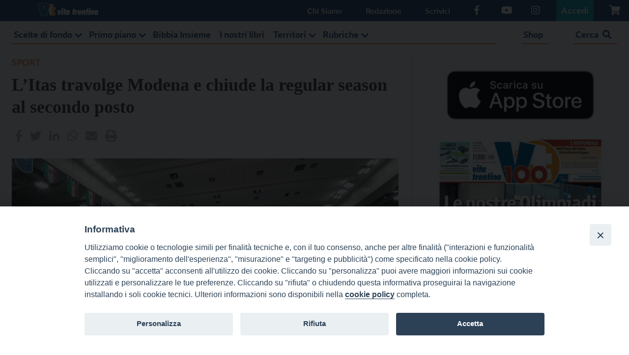

--- FILE ---
content_type: text/html; charset=utf-8
request_url: https://www.google.com/recaptcha/api2/anchor?ar=1&k=6LexxIUqAAAAAJUi-Sd7P-gL0peJ3pm9L21Qp9lq&co=aHR0cHM6Ly93d3cudml0YXRyZW50aW5hLml0OjQ0Mw..&hl=en&v=7gg7H51Q-naNfhmCP3_R47ho&size=invisible&anchor-ms=20000&execute-ms=30000&cb=dfvamdafdmnl
body_size: 48121
content:
<!DOCTYPE HTML><html dir="ltr" lang="en"><head><meta http-equiv="Content-Type" content="text/html; charset=UTF-8">
<meta http-equiv="X-UA-Compatible" content="IE=edge">
<title>reCAPTCHA</title>
<style type="text/css">
/* cyrillic-ext */
@font-face {
  font-family: 'Roboto';
  font-style: normal;
  font-weight: 400;
  font-stretch: 100%;
  src: url(//fonts.gstatic.com/s/roboto/v48/KFO7CnqEu92Fr1ME7kSn66aGLdTylUAMa3GUBHMdazTgWw.woff2) format('woff2');
  unicode-range: U+0460-052F, U+1C80-1C8A, U+20B4, U+2DE0-2DFF, U+A640-A69F, U+FE2E-FE2F;
}
/* cyrillic */
@font-face {
  font-family: 'Roboto';
  font-style: normal;
  font-weight: 400;
  font-stretch: 100%;
  src: url(//fonts.gstatic.com/s/roboto/v48/KFO7CnqEu92Fr1ME7kSn66aGLdTylUAMa3iUBHMdazTgWw.woff2) format('woff2');
  unicode-range: U+0301, U+0400-045F, U+0490-0491, U+04B0-04B1, U+2116;
}
/* greek-ext */
@font-face {
  font-family: 'Roboto';
  font-style: normal;
  font-weight: 400;
  font-stretch: 100%;
  src: url(//fonts.gstatic.com/s/roboto/v48/KFO7CnqEu92Fr1ME7kSn66aGLdTylUAMa3CUBHMdazTgWw.woff2) format('woff2');
  unicode-range: U+1F00-1FFF;
}
/* greek */
@font-face {
  font-family: 'Roboto';
  font-style: normal;
  font-weight: 400;
  font-stretch: 100%;
  src: url(//fonts.gstatic.com/s/roboto/v48/KFO7CnqEu92Fr1ME7kSn66aGLdTylUAMa3-UBHMdazTgWw.woff2) format('woff2');
  unicode-range: U+0370-0377, U+037A-037F, U+0384-038A, U+038C, U+038E-03A1, U+03A3-03FF;
}
/* math */
@font-face {
  font-family: 'Roboto';
  font-style: normal;
  font-weight: 400;
  font-stretch: 100%;
  src: url(//fonts.gstatic.com/s/roboto/v48/KFO7CnqEu92Fr1ME7kSn66aGLdTylUAMawCUBHMdazTgWw.woff2) format('woff2');
  unicode-range: U+0302-0303, U+0305, U+0307-0308, U+0310, U+0312, U+0315, U+031A, U+0326-0327, U+032C, U+032F-0330, U+0332-0333, U+0338, U+033A, U+0346, U+034D, U+0391-03A1, U+03A3-03A9, U+03B1-03C9, U+03D1, U+03D5-03D6, U+03F0-03F1, U+03F4-03F5, U+2016-2017, U+2034-2038, U+203C, U+2040, U+2043, U+2047, U+2050, U+2057, U+205F, U+2070-2071, U+2074-208E, U+2090-209C, U+20D0-20DC, U+20E1, U+20E5-20EF, U+2100-2112, U+2114-2115, U+2117-2121, U+2123-214F, U+2190, U+2192, U+2194-21AE, U+21B0-21E5, U+21F1-21F2, U+21F4-2211, U+2213-2214, U+2216-22FF, U+2308-230B, U+2310, U+2319, U+231C-2321, U+2336-237A, U+237C, U+2395, U+239B-23B7, U+23D0, U+23DC-23E1, U+2474-2475, U+25AF, U+25B3, U+25B7, U+25BD, U+25C1, U+25CA, U+25CC, U+25FB, U+266D-266F, U+27C0-27FF, U+2900-2AFF, U+2B0E-2B11, U+2B30-2B4C, U+2BFE, U+3030, U+FF5B, U+FF5D, U+1D400-1D7FF, U+1EE00-1EEFF;
}
/* symbols */
@font-face {
  font-family: 'Roboto';
  font-style: normal;
  font-weight: 400;
  font-stretch: 100%;
  src: url(//fonts.gstatic.com/s/roboto/v48/KFO7CnqEu92Fr1ME7kSn66aGLdTylUAMaxKUBHMdazTgWw.woff2) format('woff2');
  unicode-range: U+0001-000C, U+000E-001F, U+007F-009F, U+20DD-20E0, U+20E2-20E4, U+2150-218F, U+2190, U+2192, U+2194-2199, U+21AF, U+21E6-21F0, U+21F3, U+2218-2219, U+2299, U+22C4-22C6, U+2300-243F, U+2440-244A, U+2460-24FF, U+25A0-27BF, U+2800-28FF, U+2921-2922, U+2981, U+29BF, U+29EB, U+2B00-2BFF, U+4DC0-4DFF, U+FFF9-FFFB, U+10140-1018E, U+10190-1019C, U+101A0, U+101D0-101FD, U+102E0-102FB, U+10E60-10E7E, U+1D2C0-1D2D3, U+1D2E0-1D37F, U+1F000-1F0FF, U+1F100-1F1AD, U+1F1E6-1F1FF, U+1F30D-1F30F, U+1F315, U+1F31C, U+1F31E, U+1F320-1F32C, U+1F336, U+1F378, U+1F37D, U+1F382, U+1F393-1F39F, U+1F3A7-1F3A8, U+1F3AC-1F3AF, U+1F3C2, U+1F3C4-1F3C6, U+1F3CA-1F3CE, U+1F3D4-1F3E0, U+1F3ED, U+1F3F1-1F3F3, U+1F3F5-1F3F7, U+1F408, U+1F415, U+1F41F, U+1F426, U+1F43F, U+1F441-1F442, U+1F444, U+1F446-1F449, U+1F44C-1F44E, U+1F453, U+1F46A, U+1F47D, U+1F4A3, U+1F4B0, U+1F4B3, U+1F4B9, U+1F4BB, U+1F4BF, U+1F4C8-1F4CB, U+1F4D6, U+1F4DA, U+1F4DF, U+1F4E3-1F4E6, U+1F4EA-1F4ED, U+1F4F7, U+1F4F9-1F4FB, U+1F4FD-1F4FE, U+1F503, U+1F507-1F50B, U+1F50D, U+1F512-1F513, U+1F53E-1F54A, U+1F54F-1F5FA, U+1F610, U+1F650-1F67F, U+1F687, U+1F68D, U+1F691, U+1F694, U+1F698, U+1F6AD, U+1F6B2, U+1F6B9-1F6BA, U+1F6BC, U+1F6C6-1F6CF, U+1F6D3-1F6D7, U+1F6E0-1F6EA, U+1F6F0-1F6F3, U+1F6F7-1F6FC, U+1F700-1F7FF, U+1F800-1F80B, U+1F810-1F847, U+1F850-1F859, U+1F860-1F887, U+1F890-1F8AD, U+1F8B0-1F8BB, U+1F8C0-1F8C1, U+1F900-1F90B, U+1F93B, U+1F946, U+1F984, U+1F996, U+1F9E9, U+1FA00-1FA6F, U+1FA70-1FA7C, U+1FA80-1FA89, U+1FA8F-1FAC6, U+1FACE-1FADC, U+1FADF-1FAE9, U+1FAF0-1FAF8, U+1FB00-1FBFF;
}
/* vietnamese */
@font-face {
  font-family: 'Roboto';
  font-style: normal;
  font-weight: 400;
  font-stretch: 100%;
  src: url(//fonts.gstatic.com/s/roboto/v48/KFO7CnqEu92Fr1ME7kSn66aGLdTylUAMa3OUBHMdazTgWw.woff2) format('woff2');
  unicode-range: U+0102-0103, U+0110-0111, U+0128-0129, U+0168-0169, U+01A0-01A1, U+01AF-01B0, U+0300-0301, U+0303-0304, U+0308-0309, U+0323, U+0329, U+1EA0-1EF9, U+20AB;
}
/* latin-ext */
@font-face {
  font-family: 'Roboto';
  font-style: normal;
  font-weight: 400;
  font-stretch: 100%;
  src: url(//fonts.gstatic.com/s/roboto/v48/KFO7CnqEu92Fr1ME7kSn66aGLdTylUAMa3KUBHMdazTgWw.woff2) format('woff2');
  unicode-range: U+0100-02BA, U+02BD-02C5, U+02C7-02CC, U+02CE-02D7, U+02DD-02FF, U+0304, U+0308, U+0329, U+1D00-1DBF, U+1E00-1E9F, U+1EF2-1EFF, U+2020, U+20A0-20AB, U+20AD-20C0, U+2113, U+2C60-2C7F, U+A720-A7FF;
}
/* latin */
@font-face {
  font-family: 'Roboto';
  font-style: normal;
  font-weight: 400;
  font-stretch: 100%;
  src: url(//fonts.gstatic.com/s/roboto/v48/KFO7CnqEu92Fr1ME7kSn66aGLdTylUAMa3yUBHMdazQ.woff2) format('woff2');
  unicode-range: U+0000-00FF, U+0131, U+0152-0153, U+02BB-02BC, U+02C6, U+02DA, U+02DC, U+0304, U+0308, U+0329, U+2000-206F, U+20AC, U+2122, U+2191, U+2193, U+2212, U+2215, U+FEFF, U+FFFD;
}
/* cyrillic-ext */
@font-face {
  font-family: 'Roboto';
  font-style: normal;
  font-weight: 500;
  font-stretch: 100%;
  src: url(//fonts.gstatic.com/s/roboto/v48/KFO7CnqEu92Fr1ME7kSn66aGLdTylUAMa3GUBHMdazTgWw.woff2) format('woff2');
  unicode-range: U+0460-052F, U+1C80-1C8A, U+20B4, U+2DE0-2DFF, U+A640-A69F, U+FE2E-FE2F;
}
/* cyrillic */
@font-face {
  font-family: 'Roboto';
  font-style: normal;
  font-weight: 500;
  font-stretch: 100%;
  src: url(//fonts.gstatic.com/s/roboto/v48/KFO7CnqEu92Fr1ME7kSn66aGLdTylUAMa3iUBHMdazTgWw.woff2) format('woff2');
  unicode-range: U+0301, U+0400-045F, U+0490-0491, U+04B0-04B1, U+2116;
}
/* greek-ext */
@font-face {
  font-family: 'Roboto';
  font-style: normal;
  font-weight: 500;
  font-stretch: 100%;
  src: url(//fonts.gstatic.com/s/roboto/v48/KFO7CnqEu92Fr1ME7kSn66aGLdTylUAMa3CUBHMdazTgWw.woff2) format('woff2');
  unicode-range: U+1F00-1FFF;
}
/* greek */
@font-face {
  font-family: 'Roboto';
  font-style: normal;
  font-weight: 500;
  font-stretch: 100%;
  src: url(//fonts.gstatic.com/s/roboto/v48/KFO7CnqEu92Fr1ME7kSn66aGLdTylUAMa3-UBHMdazTgWw.woff2) format('woff2');
  unicode-range: U+0370-0377, U+037A-037F, U+0384-038A, U+038C, U+038E-03A1, U+03A3-03FF;
}
/* math */
@font-face {
  font-family: 'Roboto';
  font-style: normal;
  font-weight: 500;
  font-stretch: 100%;
  src: url(//fonts.gstatic.com/s/roboto/v48/KFO7CnqEu92Fr1ME7kSn66aGLdTylUAMawCUBHMdazTgWw.woff2) format('woff2');
  unicode-range: U+0302-0303, U+0305, U+0307-0308, U+0310, U+0312, U+0315, U+031A, U+0326-0327, U+032C, U+032F-0330, U+0332-0333, U+0338, U+033A, U+0346, U+034D, U+0391-03A1, U+03A3-03A9, U+03B1-03C9, U+03D1, U+03D5-03D6, U+03F0-03F1, U+03F4-03F5, U+2016-2017, U+2034-2038, U+203C, U+2040, U+2043, U+2047, U+2050, U+2057, U+205F, U+2070-2071, U+2074-208E, U+2090-209C, U+20D0-20DC, U+20E1, U+20E5-20EF, U+2100-2112, U+2114-2115, U+2117-2121, U+2123-214F, U+2190, U+2192, U+2194-21AE, U+21B0-21E5, U+21F1-21F2, U+21F4-2211, U+2213-2214, U+2216-22FF, U+2308-230B, U+2310, U+2319, U+231C-2321, U+2336-237A, U+237C, U+2395, U+239B-23B7, U+23D0, U+23DC-23E1, U+2474-2475, U+25AF, U+25B3, U+25B7, U+25BD, U+25C1, U+25CA, U+25CC, U+25FB, U+266D-266F, U+27C0-27FF, U+2900-2AFF, U+2B0E-2B11, U+2B30-2B4C, U+2BFE, U+3030, U+FF5B, U+FF5D, U+1D400-1D7FF, U+1EE00-1EEFF;
}
/* symbols */
@font-face {
  font-family: 'Roboto';
  font-style: normal;
  font-weight: 500;
  font-stretch: 100%;
  src: url(//fonts.gstatic.com/s/roboto/v48/KFO7CnqEu92Fr1ME7kSn66aGLdTylUAMaxKUBHMdazTgWw.woff2) format('woff2');
  unicode-range: U+0001-000C, U+000E-001F, U+007F-009F, U+20DD-20E0, U+20E2-20E4, U+2150-218F, U+2190, U+2192, U+2194-2199, U+21AF, U+21E6-21F0, U+21F3, U+2218-2219, U+2299, U+22C4-22C6, U+2300-243F, U+2440-244A, U+2460-24FF, U+25A0-27BF, U+2800-28FF, U+2921-2922, U+2981, U+29BF, U+29EB, U+2B00-2BFF, U+4DC0-4DFF, U+FFF9-FFFB, U+10140-1018E, U+10190-1019C, U+101A0, U+101D0-101FD, U+102E0-102FB, U+10E60-10E7E, U+1D2C0-1D2D3, U+1D2E0-1D37F, U+1F000-1F0FF, U+1F100-1F1AD, U+1F1E6-1F1FF, U+1F30D-1F30F, U+1F315, U+1F31C, U+1F31E, U+1F320-1F32C, U+1F336, U+1F378, U+1F37D, U+1F382, U+1F393-1F39F, U+1F3A7-1F3A8, U+1F3AC-1F3AF, U+1F3C2, U+1F3C4-1F3C6, U+1F3CA-1F3CE, U+1F3D4-1F3E0, U+1F3ED, U+1F3F1-1F3F3, U+1F3F5-1F3F7, U+1F408, U+1F415, U+1F41F, U+1F426, U+1F43F, U+1F441-1F442, U+1F444, U+1F446-1F449, U+1F44C-1F44E, U+1F453, U+1F46A, U+1F47D, U+1F4A3, U+1F4B0, U+1F4B3, U+1F4B9, U+1F4BB, U+1F4BF, U+1F4C8-1F4CB, U+1F4D6, U+1F4DA, U+1F4DF, U+1F4E3-1F4E6, U+1F4EA-1F4ED, U+1F4F7, U+1F4F9-1F4FB, U+1F4FD-1F4FE, U+1F503, U+1F507-1F50B, U+1F50D, U+1F512-1F513, U+1F53E-1F54A, U+1F54F-1F5FA, U+1F610, U+1F650-1F67F, U+1F687, U+1F68D, U+1F691, U+1F694, U+1F698, U+1F6AD, U+1F6B2, U+1F6B9-1F6BA, U+1F6BC, U+1F6C6-1F6CF, U+1F6D3-1F6D7, U+1F6E0-1F6EA, U+1F6F0-1F6F3, U+1F6F7-1F6FC, U+1F700-1F7FF, U+1F800-1F80B, U+1F810-1F847, U+1F850-1F859, U+1F860-1F887, U+1F890-1F8AD, U+1F8B0-1F8BB, U+1F8C0-1F8C1, U+1F900-1F90B, U+1F93B, U+1F946, U+1F984, U+1F996, U+1F9E9, U+1FA00-1FA6F, U+1FA70-1FA7C, U+1FA80-1FA89, U+1FA8F-1FAC6, U+1FACE-1FADC, U+1FADF-1FAE9, U+1FAF0-1FAF8, U+1FB00-1FBFF;
}
/* vietnamese */
@font-face {
  font-family: 'Roboto';
  font-style: normal;
  font-weight: 500;
  font-stretch: 100%;
  src: url(//fonts.gstatic.com/s/roboto/v48/KFO7CnqEu92Fr1ME7kSn66aGLdTylUAMa3OUBHMdazTgWw.woff2) format('woff2');
  unicode-range: U+0102-0103, U+0110-0111, U+0128-0129, U+0168-0169, U+01A0-01A1, U+01AF-01B0, U+0300-0301, U+0303-0304, U+0308-0309, U+0323, U+0329, U+1EA0-1EF9, U+20AB;
}
/* latin-ext */
@font-face {
  font-family: 'Roboto';
  font-style: normal;
  font-weight: 500;
  font-stretch: 100%;
  src: url(//fonts.gstatic.com/s/roboto/v48/KFO7CnqEu92Fr1ME7kSn66aGLdTylUAMa3KUBHMdazTgWw.woff2) format('woff2');
  unicode-range: U+0100-02BA, U+02BD-02C5, U+02C7-02CC, U+02CE-02D7, U+02DD-02FF, U+0304, U+0308, U+0329, U+1D00-1DBF, U+1E00-1E9F, U+1EF2-1EFF, U+2020, U+20A0-20AB, U+20AD-20C0, U+2113, U+2C60-2C7F, U+A720-A7FF;
}
/* latin */
@font-face {
  font-family: 'Roboto';
  font-style: normal;
  font-weight: 500;
  font-stretch: 100%;
  src: url(//fonts.gstatic.com/s/roboto/v48/KFO7CnqEu92Fr1ME7kSn66aGLdTylUAMa3yUBHMdazQ.woff2) format('woff2');
  unicode-range: U+0000-00FF, U+0131, U+0152-0153, U+02BB-02BC, U+02C6, U+02DA, U+02DC, U+0304, U+0308, U+0329, U+2000-206F, U+20AC, U+2122, U+2191, U+2193, U+2212, U+2215, U+FEFF, U+FFFD;
}
/* cyrillic-ext */
@font-face {
  font-family: 'Roboto';
  font-style: normal;
  font-weight: 900;
  font-stretch: 100%;
  src: url(//fonts.gstatic.com/s/roboto/v48/KFO7CnqEu92Fr1ME7kSn66aGLdTylUAMa3GUBHMdazTgWw.woff2) format('woff2');
  unicode-range: U+0460-052F, U+1C80-1C8A, U+20B4, U+2DE0-2DFF, U+A640-A69F, U+FE2E-FE2F;
}
/* cyrillic */
@font-face {
  font-family: 'Roboto';
  font-style: normal;
  font-weight: 900;
  font-stretch: 100%;
  src: url(//fonts.gstatic.com/s/roboto/v48/KFO7CnqEu92Fr1ME7kSn66aGLdTylUAMa3iUBHMdazTgWw.woff2) format('woff2');
  unicode-range: U+0301, U+0400-045F, U+0490-0491, U+04B0-04B1, U+2116;
}
/* greek-ext */
@font-face {
  font-family: 'Roboto';
  font-style: normal;
  font-weight: 900;
  font-stretch: 100%;
  src: url(//fonts.gstatic.com/s/roboto/v48/KFO7CnqEu92Fr1ME7kSn66aGLdTylUAMa3CUBHMdazTgWw.woff2) format('woff2');
  unicode-range: U+1F00-1FFF;
}
/* greek */
@font-face {
  font-family: 'Roboto';
  font-style: normal;
  font-weight: 900;
  font-stretch: 100%;
  src: url(//fonts.gstatic.com/s/roboto/v48/KFO7CnqEu92Fr1ME7kSn66aGLdTylUAMa3-UBHMdazTgWw.woff2) format('woff2');
  unicode-range: U+0370-0377, U+037A-037F, U+0384-038A, U+038C, U+038E-03A1, U+03A3-03FF;
}
/* math */
@font-face {
  font-family: 'Roboto';
  font-style: normal;
  font-weight: 900;
  font-stretch: 100%;
  src: url(//fonts.gstatic.com/s/roboto/v48/KFO7CnqEu92Fr1ME7kSn66aGLdTylUAMawCUBHMdazTgWw.woff2) format('woff2');
  unicode-range: U+0302-0303, U+0305, U+0307-0308, U+0310, U+0312, U+0315, U+031A, U+0326-0327, U+032C, U+032F-0330, U+0332-0333, U+0338, U+033A, U+0346, U+034D, U+0391-03A1, U+03A3-03A9, U+03B1-03C9, U+03D1, U+03D5-03D6, U+03F0-03F1, U+03F4-03F5, U+2016-2017, U+2034-2038, U+203C, U+2040, U+2043, U+2047, U+2050, U+2057, U+205F, U+2070-2071, U+2074-208E, U+2090-209C, U+20D0-20DC, U+20E1, U+20E5-20EF, U+2100-2112, U+2114-2115, U+2117-2121, U+2123-214F, U+2190, U+2192, U+2194-21AE, U+21B0-21E5, U+21F1-21F2, U+21F4-2211, U+2213-2214, U+2216-22FF, U+2308-230B, U+2310, U+2319, U+231C-2321, U+2336-237A, U+237C, U+2395, U+239B-23B7, U+23D0, U+23DC-23E1, U+2474-2475, U+25AF, U+25B3, U+25B7, U+25BD, U+25C1, U+25CA, U+25CC, U+25FB, U+266D-266F, U+27C0-27FF, U+2900-2AFF, U+2B0E-2B11, U+2B30-2B4C, U+2BFE, U+3030, U+FF5B, U+FF5D, U+1D400-1D7FF, U+1EE00-1EEFF;
}
/* symbols */
@font-face {
  font-family: 'Roboto';
  font-style: normal;
  font-weight: 900;
  font-stretch: 100%;
  src: url(//fonts.gstatic.com/s/roboto/v48/KFO7CnqEu92Fr1ME7kSn66aGLdTylUAMaxKUBHMdazTgWw.woff2) format('woff2');
  unicode-range: U+0001-000C, U+000E-001F, U+007F-009F, U+20DD-20E0, U+20E2-20E4, U+2150-218F, U+2190, U+2192, U+2194-2199, U+21AF, U+21E6-21F0, U+21F3, U+2218-2219, U+2299, U+22C4-22C6, U+2300-243F, U+2440-244A, U+2460-24FF, U+25A0-27BF, U+2800-28FF, U+2921-2922, U+2981, U+29BF, U+29EB, U+2B00-2BFF, U+4DC0-4DFF, U+FFF9-FFFB, U+10140-1018E, U+10190-1019C, U+101A0, U+101D0-101FD, U+102E0-102FB, U+10E60-10E7E, U+1D2C0-1D2D3, U+1D2E0-1D37F, U+1F000-1F0FF, U+1F100-1F1AD, U+1F1E6-1F1FF, U+1F30D-1F30F, U+1F315, U+1F31C, U+1F31E, U+1F320-1F32C, U+1F336, U+1F378, U+1F37D, U+1F382, U+1F393-1F39F, U+1F3A7-1F3A8, U+1F3AC-1F3AF, U+1F3C2, U+1F3C4-1F3C6, U+1F3CA-1F3CE, U+1F3D4-1F3E0, U+1F3ED, U+1F3F1-1F3F3, U+1F3F5-1F3F7, U+1F408, U+1F415, U+1F41F, U+1F426, U+1F43F, U+1F441-1F442, U+1F444, U+1F446-1F449, U+1F44C-1F44E, U+1F453, U+1F46A, U+1F47D, U+1F4A3, U+1F4B0, U+1F4B3, U+1F4B9, U+1F4BB, U+1F4BF, U+1F4C8-1F4CB, U+1F4D6, U+1F4DA, U+1F4DF, U+1F4E3-1F4E6, U+1F4EA-1F4ED, U+1F4F7, U+1F4F9-1F4FB, U+1F4FD-1F4FE, U+1F503, U+1F507-1F50B, U+1F50D, U+1F512-1F513, U+1F53E-1F54A, U+1F54F-1F5FA, U+1F610, U+1F650-1F67F, U+1F687, U+1F68D, U+1F691, U+1F694, U+1F698, U+1F6AD, U+1F6B2, U+1F6B9-1F6BA, U+1F6BC, U+1F6C6-1F6CF, U+1F6D3-1F6D7, U+1F6E0-1F6EA, U+1F6F0-1F6F3, U+1F6F7-1F6FC, U+1F700-1F7FF, U+1F800-1F80B, U+1F810-1F847, U+1F850-1F859, U+1F860-1F887, U+1F890-1F8AD, U+1F8B0-1F8BB, U+1F8C0-1F8C1, U+1F900-1F90B, U+1F93B, U+1F946, U+1F984, U+1F996, U+1F9E9, U+1FA00-1FA6F, U+1FA70-1FA7C, U+1FA80-1FA89, U+1FA8F-1FAC6, U+1FACE-1FADC, U+1FADF-1FAE9, U+1FAF0-1FAF8, U+1FB00-1FBFF;
}
/* vietnamese */
@font-face {
  font-family: 'Roboto';
  font-style: normal;
  font-weight: 900;
  font-stretch: 100%;
  src: url(//fonts.gstatic.com/s/roboto/v48/KFO7CnqEu92Fr1ME7kSn66aGLdTylUAMa3OUBHMdazTgWw.woff2) format('woff2');
  unicode-range: U+0102-0103, U+0110-0111, U+0128-0129, U+0168-0169, U+01A0-01A1, U+01AF-01B0, U+0300-0301, U+0303-0304, U+0308-0309, U+0323, U+0329, U+1EA0-1EF9, U+20AB;
}
/* latin-ext */
@font-face {
  font-family: 'Roboto';
  font-style: normal;
  font-weight: 900;
  font-stretch: 100%;
  src: url(//fonts.gstatic.com/s/roboto/v48/KFO7CnqEu92Fr1ME7kSn66aGLdTylUAMa3KUBHMdazTgWw.woff2) format('woff2');
  unicode-range: U+0100-02BA, U+02BD-02C5, U+02C7-02CC, U+02CE-02D7, U+02DD-02FF, U+0304, U+0308, U+0329, U+1D00-1DBF, U+1E00-1E9F, U+1EF2-1EFF, U+2020, U+20A0-20AB, U+20AD-20C0, U+2113, U+2C60-2C7F, U+A720-A7FF;
}
/* latin */
@font-face {
  font-family: 'Roboto';
  font-style: normal;
  font-weight: 900;
  font-stretch: 100%;
  src: url(//fonts.gstatic.com/s/roboto/v48/KFO7CnqEu92Fr1ME7kSn66aGLdTylUAMa3yUBHMdazQ.woff2) format('woff2');
  unicode-range: U+0000-00FF, U+0131, U+0152-0153, U+02BB-02BC, U+02C6, U+02DA, U+02DC, U+0304, U+0308, U+0329, U+2000-206F, U+20AC, U+2122, U+2191, U+2193, U+2212, U+2215, U+FEFF, U+FFFD;
}

</style>
<link rel="stylesheet" type="text/css" href="https://www.gstatic.com/recaptcha/releases/7gg7H51Q-naNfhmCP3_R47ho/styles__ltr.css">
<script nonce="ahr5Ndz3FrD2aL6n18KGlg" type="text/javascript">window['__recaptcha_api'] = 'https://www.google.com/recaptcha/api2/';</script>
<script type="text/javascript" src="https://www.gstatic.com/recaptcha/releases/7gg7H51Q-naNfhmCP3_R47ho/recaptcha__en.js" nonce="ahr5Ndz3FrD2aL6n18KGlg">
      
    </script></head>
<body><div id="rc-anchor-alert" class="rc-anchor-alert"></div>
<input type="hidden" id="recaptcha-token" value="[base64]">
<script type="text/javascript" nonce="ahr5Ndz3FrD2aL6n18KGlg">
      recaptcha.anchor.Main.init("[\x22ainput\x22,[\x22bgdata\x22,\x22\x22,\[base64]/[base64]/[base64]/[base64]/cjw8ejpyPj4+eil9Y2F0Y2gobCl7dGhyb3cgbDt9fSxIPWZ1bmN0aW9uKHcsdCx6KXtpZih3PT0xOTR8fHc9PTIwOCl0LnZbd10/dC52W3ddLmNvbmNhdCh6KTp0LnZbd109b2Yoeix0KTtlbHNle2lmKHQuYkImJnchPTMxNylyZXR1cm47dz09NjZ8fHc9PTEyMnx8dz09NDcwfHx3PT00NHx8dz09NDE2fHx3PT0zOTd8fHc9PTQyMXx8dz09Njh8fHc9PTcwfHx3PT0xODQ/[base64]/[base64]/[base64]/bmV3IGRbVl0oSlswXSk6cD09Mj9uZXcgZFtWXShKWzBdLEpbMV0pOnA9PTM/bmV3IGRbVl0oSlswXSxKWzFdLEpbMl0pOnA9PTQ/[base64]/[base64]/[base64]/[base64]\x22,\[base64]\x22,\x22w6vCvcOvwqwewr8hW0jCnsO+JCowwofDo8KydjQlY8K+EHzCnXAWwrs0MsOBw7gowpV3NUtvExYzw6oXI8Kpw7bDty8dRCbCkMKcdFrCtsOmw4dQNRtvAl7DvlbCtsKZw4vDo8KUAsO9w5IWw6jCssK/PcOdV8OsHU1Vw6VOIsO0wopxw4vCtkXCpMKLMcK/wrvCk2zDkHzCrsK+YmRFwp4MbSrCv2rDhxDCm8K2ECRSwrfDvEPCu8OZw6fDlcKuFzsBUsO9worCjx/Dv8KVIWtiw6AMwr7DoUPDviZbFMOpw5bCuMO/MGbDj8KCTBTDgcOTQyvCpsOZSWbCpXs6CsKjWsOLwqPCnMKcwpTClkfDh8KJwrJBRcO1wrJOwqfCmljCoTHDjcKsCxbCsAzCsMOtIHTDrsOgw7nCqVVaLsO7bhHDhsK0R8ONdMKRw6sAwpFWwrfCj8Kxwo/CmcKKwooFwoTCicO5wozDg3fDtH5oHCp1aSpWw69aOcOrwpt8wrjDh3UPE3jCtVAUw7U8wq15w6TDlAzCmX8gw5bCr2scwqrDgyrDtHtZwqdlw54cw6A1ZmzCt8KVUMO4wpbCuMOvwpxbwo52dhwPUyhgZXvCsxESb8ORw7jCqR0/FT/DjDIufcK7w7LDjMKfQcOUw65Cw6Y8wpXChDZ9w4RxHQxmag1IP8OTIMOMwqBCwo3DtcK/wppREcKuwptBF8O+wqE7Py4Pwox+w7HCgcORMsOOwpLDncOnw67Cs8OtZ08SPT7CgRlALMOdwrjDiCvDhxnDkgTCu8OmwqU0LxDDsG3DuMKhdsOaw5MTw6kSw7TCnsOFwppjZBHCkx9OSj0MwoLDocKnBsOwwr7Csy5mwpEXEzPDhsOmUMOCIcK2asKqw6/[base64]/CrzLDncOuKmXCjcOtXWbDrMKGw6ElwpHCjTtGwrDCl07DoD/Dp8O6w6LDh2QIw7vDq8KUwrnDgnzCgMKBw73DjMOkXcKMMwE/[base64]/[base64]/[base64]/wo/CgMKPOMOww5NOJcOiw6QtwptQS8OXKSfCvRABwqvDhMKmw4HDmknCp27CsDlNFMOoTsKZJSbDp8O4w6Vuw4kNXx3CsC7CkcK5wp7ClsKowp7DgMKmwrbCrFTDhBARAxHCkhR5w4fCmcO/JncQOShNw6jCncOrw70pbcOYTcOMDEgnwqPDhsO6wr3CucK6bzjCosKow6pIw5XChjELIMKLw4t9ATTDk8OmP8OuFG/CqV0FVH9CT8OIQ8KuwoY+J8O7wrvCuAROw6jCrsO/w77DtMK9wpPCnsKjV8K0AcOSw7d0csKLw4t+DMOUw6/CjMKSZMOJwokWC8KkwrVKwr7CssKiIMOkIwjDlC0jRMKcw60uwoxew5lkw5Jmwo7CgCh0eMKnKMOSwq8jwrjDjsObNMKqYw7DscKzw6HDg8KawpgyMcKmwrDDogoGQcKDwqw+d2RQQsOhwpFUHSZpwo94wqFKwoDDhMKLw4Nzw7FRw7vCtgRrfMKVw7vCocKLw7/[base64]/DkWxcw7XDi8Krw67DpcOVwo/[base64]/[base64]/Cu8KawrEVw6/CpV1pw4tcHMKrZMKfwr3DocKhSx1kw6/DkhsydiBSQcKBw6JvV8OZw6nCpXvDg0V6cMKTAz/CgsKqwpLDqMK3wo/Dn2lifBgUSxxDOMOmwqtRfHzCi8OBDMKJemXCtBDCpjHCuMO/w7fDugzDtcKbwqbCscOgCsKVBMOkMEnClGAkZcK/w47DlMKOwqbDhsKBw7lOwqJ3w4bDiMK+XMOIworCnUvChMKBelLDhcOHwo0bfCLCscKiaMOTIcKfw6fCg8KAPUjCrWPDosKHw7MOwrxSw796VW4jKTlzwp3CowfDuC9/Vjhgw4I2cyAkEcO/E3hXw7QMPjwawoY2cMOPfMKHIyPDgE3DvMK1w4/Dj17Cl8OVNTQoPWnDjMKKw7TDlsO7W8OnfsKKw4vCskXDv8OFBUrCpMKpMMO9wrzCgMOIQQzCgQ7Ds2XDvsOHX8OrNsOsW8Oxw5UkFMOowpHDmsOacxLCuisPwqrCvlEEw4h0w7/DusK4w44sKsOkwrXDn07CtErDg8KWCmt4d8KmwoPDtsOFSkUZwpHChcKfwoI7E8OYw5bCoFBKw7/ChBFvwpjCiiw8wrYKBMKWwqN5w5x7TcK8OFjCpXZhX8KkwqzCt8Oiw47CjMOlw7VoYBvCosO3w6rCrTV5J8ODw7g6EMOBw5hOE8Opw6bDgVE+w6NEwqLCrAtcWsOjwqrDtMOYKcKYwp/DmsO5ScO6wo/CknVZXGMgTDfDocOTw4phKMKlMUd0w7fDv3jDjhfDt0RbUMKYw4w9f8K8wpMAw6rDpsOsElvDocKsSmLCg2nCjcOjNMOHw4HCsUdKwoDChcOCworDmsOpwqbDmVRmNsKjB15Owq3Ck8KXwoXCsMO7w5/[base64]/[base64]/Ci8OFwrw+wowFKyRaNFpOw6rDnELDvQzChiXCuMK+AAtKZ3w1wqsAwptUfcKkw7Y6fT7CrcKdw4fDqMKyS8OdLcKqw6fCjsK3wrHDrmzCoMOVworCicKoIzAewqjChMOLwpjDjSxkw5fDncK+w57CiSUJw4kcPsKDDjjCv8Kpwo9/[base64]/[base64]/CjhRhP8OawqkpNR7DrsK5wqrDicK7wroiw4/CkVsGQsK0w5AxXDzDusKhX8KKwrjDq8OSXcORY8Kzwp5NUUYxwojDsCJQSsO/[base64]/[base64]/DrsKeEmXDrTLCnhDDkx1CV8OuH1nDnDhWw61QwpljwoXDoEs5wqJkwrjCm8OXw4ZZwrPDrMK5CRcqJ8KrVMOgJ8KWwoHCj1zDpBvCvQQ7wo/CgHTDpkwIV8Kjw4TCmMKjw4jClcO/w4DCqsKWMcKgw7bDqWjDi23Cr8OZccKtc8KkPwx3w5rDrm/[base64]/DuE/Dj00Nw5ddQMKAESNjwpTCocOhb3xncCvDqcKQTHfCiijDmsKQZsOBeUQ1woQEYsOdw7bCsSlNMsOgHcK2bXnCr8OQw4l/wpbDpCTDhsOfwplEbSY5wpDDoMKkwowyw7dXGcKKTTNpw53DisKyPRzDkmjCul1Bd8KcwoVpD8OlA2Vzw6LCnwtSccOoZ8O4wpPChMOOPcK3w7HDpgzCnMKbE1ElLw4VcDPDmwPDlMOZBsK/FMKqVW7DkDgwTQs9A8O+w7UtwqzDpwYSDgpnFcKAwoVCQ0dDTzZkw7ZXwokdCXpCUsKrw4VUwrgXQWI/[base64]/DvMOtw74GMRQmwp0wTsO2JBvCrMOsE2Y8w5jDv35PBMODXzTDiMOOw7DDignCmnnCvcKhwqTCoE9XesK4A2vDjmvDhcO0w5JIwq3DuMO0wp0lNEnDoggbw70ANcObQHFrT8Kfwr1IX8Obwr3Dv8OCH3PCssK9w6/CsB3DrMKSw7zDiMKWwpg0wrVcb0ZKw6fCvwVeLcKaw4jCv8KKasOkw7nDpcKswoFoT1FWEsO1AMKFw54FDMKYY8OrJsOcwpLDv1jCgmPDl8KrwrXCgcOdwoZ9YMKqwoXDnUBfJhzCrR0Xw74cwqAgwr/CrF7Dq8OXw5zDtwl1wqbCvcO/OHzCnsOVw5EHwr/CthVew61Fwqoyw6Vpw73DoMO4dcORwr0cwrVyN8KSC8O8eCXDlnjDrcO9WMKFLcK3wrNAw60wMMOmw7d7wotTw5EXJsK1w5nCg8OXQHsNw6UQwojDjMOwGcOQw6PCscK2wphgwovDlcK+w7LDg8OZOi4cwodfw6YeBjJew4haOMOPFsOLwoVYwql4w67CtsK0wq9/GcKYwrTDqsKdAkvDqcOjRiITw65JDBzCscOeEsKiwrTCpMKew7fDsB8mw5nCncKSwqgXw7/[base64]/AMK8wqEIfGPClmvDnsOkQsKRHljDgm0Xdzhdwpdzw5nDksOmwrhYW8KKw6tNw6fCl1VNwrPDo3fDisOtHF52wo0pUnMWw5jCnEDDrsKBJMKyay01JMO1wpbCtT/[base64]/CgC1DekjCkMKLS2DClmjDgsO5w7zDpcObw5QpZADCg27CuFU5wqBhTsKAAsKxBFrDkcKnwoICwrB9ek3CpUzCosK+DRxoHQkaFEnDnsKjwoM9w47DqsKewqoWKR8bL38eQ8OrLsOxwp58LMKUw7Qlwp5Kw77CmAPDuhTCh8KzSXo7w77CrigIw7/[base64]/ChVw7w6xYcz/CucOhZsK5w7TCv8O2w5PCs0J8McK4aGLDjcKzw4jDjBzCiAzDlcOPOsO0VcOcw6V5wqTDpj1gRW5lw7w4wqJ+I0FGUWB6w7Q4w6lxw5PDu1pVJ3DCl8O0wrh/[base64]/[base64]/Dj8OAw45LIxhWw6HClMOVWy7Drj14w67Dj8Kpw4jClMKxYMOQdgFjGhFdwpVfw6Fsw4lfwrDCg1rDuW/DlABZw6vDrX97w7QpMQ9/[base64]/Dv1jCgcOvZWhFwogJw5ETZsOgfnNSw6bDvVPDhsKDD33CtXjCmgp/wpnDjnbCicORw4HCiSJaRsKddsKtw7stR8OvwqBDCsOMwqPCnCJuaBo8GX/CpDlNwrE0YXErbzwSw5MOwpXDgQNBecOAdjrDhznDg2XCsMORZ8Okw6ICay4Hw6cOZWBje8OzW3B2wo3DpTd6wotsVsK5FQc/CcO0w7vDicKfwrPDgMOXNsKMwpwCB8K5w7LDpcKpwrrDs0IrWUbDkh8Mwp/CnVDDrjAwwoMYMcO8wqTDocO6w5XCh8O8OGDDjAwCw6XCt8OLcMOtw6sxw6jDhQfDqTnDgRnCrnFEFMO4TwDDoxMwwonDiHIlw60/wpoSbHXDsMO1UcKEX8KrC8OMZsOWMcO5ZH4PA8K6UMKzfEVKwqvCjx3CmCrCgBnDmxPDujhWwqUsNMKJE2cVwrDCvhhXK1fCj0IzwrfDklrDjMKyw6bCokcQw4DCmAEMw5/CpsOOwoDDtMKGa23DmsKKbyVBwqUvwqhbwobDiEHCvg/Dr3pGe8KNw4oRUcK9wq0IcX7DnsOAHCV6bsKgw7fDuSXCmiQQLnluw5vClsONYMOfw7JRwo1HwqsCw7h5a8KHw63DtMOsNyHDscOEwrbCtcOhdn/CjcKMwq3ClF3DlHnDhcOeRAYLeMKXw4dowoXDtkDDg8OiUMKOFR3CpWjChMKZYMOgInkcw74kfsORwpYaCsOjAGYhwoDDjMOAwrRAwqMhannCvlwjwrjDo8KIwq/[base64]/Dij/[base64]/CvsKnwovCq8O1OMOzwrokXsObwoDCq8KEw69jF8KWccKvVxfCj8KZwrsIwqV2wqnDpH/Cu8Osw6zCjQjDksOpwqvDosKAGsOZYUhQw5/CshY6WsOKwovDlcKlw4fCs8K/e8KEw7PDvcKAIsOLwrjCtsK5wpfCqV4/HW8FwpzCugDCgj5zw7EJPx5hwoU9dcODw6snwqDDssK8GMK3KEVGfHXCosOeNlxqWsK2woUVGsOIw5/DtXU+VcKKKsOOw4DDujPDjsOOw5pOKcOFw6bDuSxvwq7CkMOwwrUaEiFKVsOEagLCsHElwqQEw57CuyLCoibDvcK8w4tTwq3Cp3XCiMKKwoLClyHDnMOISMO1w5I7QHPCsMKbaRUAwoZNwpPCqcKRw6fDh8OWaMKZwp5fPwHDisOnZ8K/Y8Osb8OMwq/[base64]/CgMOEYTfCqcK6wqMte3bDuMOiw6p+wpNpDcOTAMKePkjClE1OGMKtw4/[base64]/[base64]/CjswJHDCnkshGsOyw47CtnrCr8KaLcO+F8O/wpvDmMKkFMOPw4JEwq/[base64]/w4nDlUfDu8KxwonDixzCgMKOw7/Dg1LDhcKKbRfCosOKwrPDsXfDvibDqgoDwrhhDMOyfcO0wrXCpF3ClcOlw5ltTcK0wpDCnMK+a14ewqrDl0/CtsKMw6JVwpMGG8KDHcO/GMOzTHg+wqRFV8KTwr/CnzPClABJwo3Ct8KiOcO0wr4TRcK3JgUIwqBrwo04e8KxOsKxfsO2A25kw4vCg8OjIFcJYkkLJ1BYZ0bDjXMeIsOYXMOrwovDmMK2RE9GcsOiMSINaMKZwrzCtQJ0w5AKXxjCrxRAUEzCmMOxw63DusKNOybCuiV0ERDCqlLDocK4Lw/[base64]/[base64]/DiX4/NcOsYm/DlsKyw7XDs8KlJcOJYsOwwpnCkUTDkyVgRG3Dq8KkEsK1wrnCvFXDv8K5w69Ow6/CtVPCulTCgMOoWcO3w6AaQ8Kdw7/DosOUw5Jfwo7DujfCiF10cDpuDVswOMOraXPCkH3Dt8OjwqDDncOPw783w7LCkihowrxyw6bDmcKTYgZiRMKsXsOCZMO9wq7DiMOmw4vCp2HCjCN5GMK2IMKYUMOPG8OcwpzDkFEPw6vCvmhEw5Y+w4gKw4LDvcKFwr7Dhw/CkGLDsMO+HR3DoCDCmMOoDXB/w61kw5TDrsOjw4BSDDHDs8ONHmZRKGsTBMOwwrNowoRjEz5AwrdbwqXCqsOXw7nDlcOewq1AS8KCw4Zxw4/Do8Kaw4ZTWsO5bHbDjMOWwqVsBsK/w5rCpsO0csOEw6BXw5Bxw7FwwoDChcKMw7V5wpDChGDDi2Mrw7HDvEjCtBZDc2nCuWfDjMOaw4nCkn7CgsKtw7/Ck17Dm8OCX8Onw7nCqcOHRj9hwojDtcOrX1nDgmFtw6zDuBQjwrUNMm7Dsxtlw5cXFgfDiTLDp3LCtHpsJgAJGMO4wo5bAsKMTSbDjMOjwqjDhcOWaMOzYcKPwpnDgifDgMOCSUsDw7jDuT/DmcKQGsOpFMOSwrLDrcKGFMOIw57CncOmT8OOw6nCrsKLwq/CvsO1fQh1w7zDvy7DmMKRw4NcacKMw41zRMOpJ8O/ASnDsMOCBMOyNMObwokMScKQwoDCgkhewrNKLjk5V8KtDm/Dv0YaEsKeScOcw6jCvjDCnF3Con5aw4bCnF8ewp/CswhUMDjDqsOww6p8w4VsOCDDkGtGwpTCkEExCzzDoMOHw6TDvTZOfsKmw6IXw4DCkMOBwo/[base64]/ChcOWdwZgYsOUSMKbwqjDp8Oab0TDs8KuwocNw5YNGD3DjMKzPhnCsHxfw5jCm8Kua8K+wqnCnVo8w5/Dj8KaIcOEL8OHwocUK37Cvio1Z05dwp/CtHcaGsKCw4DCqmHDiMOFwoIkCCXCmGbCgcO1wrB9FkZYwq08Hz/CpEzCksOjQ3gHwqDDuEs7Z3VbbE48HDHDkj5kwoEUw7peJ8OCw6ptbsOvGMKjwoBbwoF0TQN/wr/CrRlCwpZsLcOLwoYPwoPDskPDoW01fMOsw7IWwrsLfMKzwqXDmQrDpxDCicKiw7/DvWRtWC4GwoPCswNxw5vCphDCon/CiVEFwoxcf8KQw7wywpsew54SGcKBw6/[base64]/DlcKUKh/CmltRecOlfcOHHhDDqSU0HcOULBTDr1LDt00BwoVlYgnCsS1ow5UKSj3CqU/DqsKQRCLDgUrDoEzDrMObKVojTVkVw7IXwpUXwp0gSS9uwrrCjsKzw4fChSczwrdjwojDtMO/[base64]/DssOTHDjCtibClh4/w4TDlk0MSsOBwqPDrW0BGSshw7bDrsOHPws1MMOxEMKuwp3CmV7DlsOeH8OBw6FYw4/Cl8K8w6bDglvDgHzDosOCw5nCk0/Cu3HCscKPw4MhwrpgwqxCdxAWw7/[base64]/[base64]/DhE5RLhPCpXJhBcKuCw1zwo/Cq8K6OmjDlsKtAMKEw5/CvsOBOcOnwq8nwrbDncKFAcO0w4/CusKUSsKfG37Cny7Cnx89VMKdw7DDosO7wrFpw5IEc8OOw6s6MW/Dt11LF8OcXMK9eQoCw79qVsOoGMKbwqfCncOcwrtZaSPCnsOawo7Cpz/Dgh3DtsOGFsKVw6bDqGPDj2/DjWvChGwcw6UTRsOew53CqMO0w6Q9woPDhsONRCBXw4ZZX8OvZWZzwosMw6nDvkABLEbCkAbCj8KNw6psVMOewrkSw5Ysw4fDpsKDADV3wo7CtCg6a8KzH8KAOMOpw5/[base64]/Dk2wFXcKgwqrDkwXCgsKWwrJccyfCqAV3OTHCk18ww4zCu3JswoTCrcOzHk3CpcOzwqbCqgEoVHsbw5kKaF/CoDMywqDCiMKjwpHDvxTCtcKaaFPDiFvCi0cwHB4Zwq8TUcO/dsKXw5LDmhfCgmvDuHdHWVAzwromPsKIwqZIw5U/T3V6NsKUVUjCusODf3kEwpfDvFzCognDoWvClFpVbU4nw5tgw4nDiGTCpFfDuMOFwqYRw5fCqxwxCixpwpjCi1EjIBxOMBfCksO3w5MywpYnw7pNOcOWeMOmw6JYw5dqWm/DhsKrw6lFwqHDhwN3w4B+aMK+w7/CgMKDPMK4awbDpcKBworDlHpsVk4ZwpQhU8KwLMKbczPCuMOhw43DrsOTKMO4LF8JQ3B+wo/CuQlHw5zDh0fCrQ4swp3Cn8KVw7rCjxjCksKvIldVJcKRw5rCn0dDwrHDksOiwqHDisKJLGzChEpUCx4YcjXDgHrDinLDlUIhw7ESw6jDh8OoRlgHw7jDhMOOw7EcdH/DuMKUf8OHSsO1A8KZwpFoB00nw7Zkw6/Dim/Dn8KFJ8KKw5rCqcKhw5nDkFNfTGUsw7kDL8OIw4YoKyLDnTnCr8O2wp3DkcKiw5nCg8KXbGbDo8Kewp/Cl3rCkcKGGzLCl8K/wq3CinDCjRIRwrs2w6TDi8O4ZlRDDnnCsMO6wpXCqsKwT8OQTsO7NsKYRcKFHMOJelvCiB1bYsKYwoLDrcOXwpDDgG9CKMKDwpHCjMOIA0F5wr/[base64]/wp9uWx8XwoQTwrNVwq0FSC5Cw6zCvigOWsKwwoUHw47ClR/[base64]/ccKpT8Oxw6/DkMOCMDfDv8KlHXUdw5jCqcO0EcK5Jm3DrMKUUTHCg8K7woB+w4Bow7bDmcKjASRSAMOhJUbCnFMiXsKHN03CiMKuw74/[base64]/LBUfw4zDpQ3DmEvCkcOjw7hgdVvDgsKGdMOuwp8gZGXDgcKTYcK9wobCocKoecKHN2A/[base64]/[base64]/[base64]/DkMOsXcKZw6HDmsO9S8K/Rz7Dq0fCrT54woTCsMOiWybCosOfYsKZwqAow5fDtToOwrRaMngvwqHDpjzCiMOJDsKFw4TDncOSw4fCsR3DhsKFCMOTwrsRwoXDqsKLw7DCuMKLacKufzhvQ8KdeyvDjjzDvcK4PcO8wpTDuMOFaicbwo/CjcOLwoBEw5fCpwbDmcOfw5TDssOQw6DCi8Ktwp0OJA1/EDnCrUcIw6wBwqp7NwFuP0vDoMKfw7bCmn7CvMOYGxHChzrDuMKhMcKuIXvCqcOtUsKbwop2B3NbEMKRwp1zw7PCqhR6wobCqMK7K8K5wqwPwocwP8OILyLCvsKlLcK9NzRzwrLCssOvJcKWw6IgwopYWTR5w6bDiAcFJsKHC8KjWnE/[base64]/[base64]/DvX7CocKvDkjCkkLCosKWNMO0GAchw6YywpR5F2XCri5GwoZPw79nByhVVsK/[base64]/CncKXwq0ODk4pOsOVw4HDpynDtMOtwpwKZwPCvURUwrNnwrtdD8OQKwnDr0fDt8O9w6Iiw4BSKjPDt8KzR0vDv8O9w4nCt8KhZ3dGDMKLwovDsWALbU8/wo40JG3DhlPCgSZTcMOVw7McwqbCh17DrUbCmwTDkVbCvCTDtMKxecK2Y2Q8w54dFRx8w5Qnw44hAcKTEhY2S3kdAWVWwrHDjnHDqy7DgsO+w5ELw7g/w5TDmcOaw7RIWcKTwonDucOuXT/[base64]/[base64]/[base64]/DsFrCoVvDhcO7w5fChGVsW8KAwqPCpw3CoUPChcKbwonDgsO1T0hEPmzCrGIUbxp/LcOhwrbClHhXWk98VSrCvMKSV8K1U8OZNMKDGcOGwp97Hi3Do8O1BWLDn8KbwpgML8Onw7RFwqvCkEtMwrLCrmUGBMOyUsOJZcOyaHLCn1/CqAhxwqzDixHCtRsORkHDt8KCMsOffR/Dnn0+HcKZwo1KAiHCsTB3w59Rw4bCqcOxwollaWXCg1vCjTsPwoPDrgo/wrPDq19rwqnCsRdnwozCrH0fw6grw5cBwqs3w5Jrw7YdDsKSworDjXPCvcOSGcKCQ8KywoLCg0pzVxQ+QsKCw4XCg8OaIMKXwr1+wrAdMyRiwqfCmUI0w6bCkUJgw7vCm1wKw6Npw63DhFN+wp8fw43ClcK/XErDky4Ab8OdXcK1wpLDrMKRTjkRFsOCw6HCmQDDssKVw5LDhcOmd8KqJhYZRjs8w47CuG19w4DDgMKTwrdkwq8IwpfCpCPCjMOpX8O2wotUWWIOIsO4w7ACwoLCgMKgwrxuCcOqPsOvV1DCqMKqw5DDmzHCkcK4UsOWRMO/[base64]/Co8KBw7TChsOQOsOdw6M2wobCosK+HGkkUjohCMKMwqPCvmvDhEHCixAawrgIwqvCo8O3DcK6JgHDi1UVQ8ObwqHCg3lcQVwywo3CljZ5w7hPV0bDsRzCgl8gLcKbw4TCm8K3w7w/AVTDpMOqwrHCksOnKcKIasOlLcK8w4PDk0LDhzTDtsOPDcKDPBjClClqcsKPwp4VJcOUwq8aDMKpw7x4wqR1Q8OYwqLDncOdVCUPw5fDjsOwXh/ChGjCnMOoUjDDnA8VOlRbwrrCtlHDuGfDvC0wBGLDrQnDh3JSRW9ww7bDgsKHa0TDhB1RTTkxc8OIw7fCsFJhw5F0w4Y/w5J4wp7DtMK4aTTDi8OPw4g/woHCtVwow7ZRGA83TU3Cok/CvEAJw6ojR8OpKAkkw7nCn8OIworDrgMgCsO/w5NTTVEHwoDCocKswovDlcOFwoLCpcOvw4TDtsKhCjBcwqfCmyQlGwjDosKRNsOtw4DDp8O7w6ZIwpfCj8Kywr/CssKqDnnCmghww5XDtnfCrVrDnsOEw7EPQMKEVMKbMnfCmg8IwpHCm8O5wp5Ew6XDj8KWwqjDsFcgLMOOwqHCnsKpw5NjaMOfXn3Dl8OBLTjDpsKHcMKiUQd+VCFVw5EmBGtaTsO6UcK/w6PCpsKEw7oRU8K/[base64]/Cj8Oow5/ClndzworDlTJaw7zChgxWw7s/ZsKqwpBqesKWw44pZw5Nw5/[base64]/woTDicK1wpd/T8O0w5lqwq5uwq3DmXs7w4JgW8OzwqQNP8Odw5TCtcOfw6Abwo3DusOrQMK3w6tYwrnCuwcPDcO7w5Y6w4HCqH/DiUnDijUMwpl6Q1TCilHDhQcSwrzDr8KLRjxgw7xmGVjDncOJw6rCnDnDgBLDvT/ClsOLwrhow74hwqDCnkzCisORWsKRw7E4Xl92w7otw69YclR1YcOfw512wqrCuSc1wrTDuHvCnw3Dv2d5wo3DucKfw7vCr1A0w45iwq90EMO/[base64]/[base64]/CpsKrHWgHwo/Dl8KbO2PCgcK2w51cIx/DpmbCnMK/wqLDhBk9w7DChBjCosKyw6Mwwo1Ew7fDmE1dKMKLw7bCjEQFNMKcWMOwIE3Dj8KwVW/CicKZwrJowrcwG0LCj8Otwo58a8OPwop6RcOsRcO1OcOjLTIBw5oVwoQYw6LDiXzDhzTCvcOAw4nClsK/[base64]/Cjklqw6/Dlj8AAFXCo1VGw7fCtVjDrzDDq8KvVjUhw4rChl3DvC/DhsO3w67DiMKEwql0woFwBSXDnGN7wqXCm8KtC8K9wovCtcKPwoIkUMOrD8Kiwqdkw4R/cxw1bA7DlcKCw7XDpQXDi0bDkVLDjEIpX3kwbQPDt8KPXUxiw4nCocK/wp5RdcO2wqB5cC7CvGsHw7vCu8ORw5PDjFQpYzTCkl1ewrUBF8OCwpvDiQXDoMOIw7MnwqAJwqVLw5AEw7HDnsOHw6fDpMOsPMKgw69tw5LCuSwmVcOlDMKpw5/DqcKZwoDDnMKOO8K8w7HCvCJ1wrx4w4pUeQ7DlnnDmxhBXBggw651fcORIsKqw5FoAsKcMcOPOz0Tw6/CisKKw5nDjFXDoR/DjWl7w4V4wqNkwozCpzt8wpXCuBAyCcKGwo1pwpTCtsK/[base64]/[base64]/Co8KGw4vCt0xcCQbDnsKSwrnDkBc9wpwow6TCtWdYwp3Ch3jDnMOiw4ZZw5vDt8OgwpEMfsOaIMO6wpLDvcOpwqt3cEM0w49ew4DCqT3Crx8LXhovNWrCksK/W8KjwpRaDsOOXsKjQyl6RsO7LUYkwp1hw5MjUMKtT8OcwqDDuFnCkxRZKsKaw6zClxtGf8O7F8OuTyQ8wq7DqsKGD2fDhMOaw4UETWrDtsK2w5QWS8KiS1bDhwErw5F6w5nDgcKFbsOpw7bDucK8wpnCkC97w4rCs8OrJz7DrcKQw4F4L8OADjkhf8KZBcO2wp/DvlAkKMKXX8O2w4HDhkHCsMOWcMOvARzCs8KGJcKDw4EHf3soVcKVZMOAw5rCusK9wpZqVsKpasKAw7USw5PDpsKcG3/DkBg5woRNVWl9w4LDizzCo8OhPFtPwps/PG7DqcOIw7nCm8O/wqLCt8KJwo7DjXUww7jCsi7CtMKGwqtFSkvDrcKZw4DCqcK/w6FNwrPDlkgbDmjDmjXClXUjRFLDiQgmw5TCgCILG8OlL1phKcKcwrjDscOBw6/DsRsxRMKcDMK3IcOCw6QvLcKFPcK4wr/Ci0PCqMOIwqpLwr3CtgcxI1bCrsKIwqZUHT4hw6Qvw685EcKnw6DChDlPw6AlbT/DksKvwq9qw53Ds8OES8KfaHBfFwViXMOywqXCkcK+bxh+w709w6rDqMKow7MJw7TDqg1+w5TCuxnCvUzCssKbwqcMwrnCrsOAwqoew7TDkcOHw4XDvMO0TMOGEGXDtxYwwo/ChsOAwrZjwrvDgcOiw70iQxvDocOuw7Ewwql4wpPClw1Hw4UnwpHDjnBCwplBK3rCm8KKw4MvMHUGwpTCisO0EApXPMKmw60yw6R5XABzecOJwpMnPG1hQW0zwrxYAsO/w6JQwrwpw5PCpsKkw7FTOsO8FW7DmcO2w5HCjsOXw5RfA8OaXsOxw6DDgUJEFsOXw5XDvMKDw4RfwozDtnwkVMKAVXcjLcKdw5xAFMOOcsOyOgfCmUl9KcKvWyvDhsORUyLCt8KGw57DmsKID8OBwo/DlUzDgMOaw6PCkzrDsEnCuMO2PcK1w6ETcjtVwqYSIF8ww4TCmsKOw7DCj8KCwpLDocKKwr5NQsO5w4vDjcOVw4AkUwHDs1QQMGQVw4ESw4BnwonCnXPDpEM5GgrDjcOpSVTCgAPDrsKxHDnClcKSwq/[base64]/woZTwpTCosO/OXDDgsKhwqLDukgBwpJDTsK1wqNMZHXDmMKkF0dFw6jCulh7wpHDhVfCkjfCkhzCtgVNwqDDosKhw4/[base64]/NMKnwrTCuMOcw6NPNMK0C11Mw6HCo8KKeMKqfMKfCMK/woM0wrzCi3Y/w75LDx5uw4LDjsO1wozCkHYOTMOrw6/DsMOjTcOOGcOWRjQmw7Zyw5bClcKgw4fCn8OsK8O9wpxYw7tfbsOTwqHCpk1qc8OYBMOIwpN7BWzCnVDDpFbDlHPDoMKnwql5w4PDrcOww51fFxPDpSnCoihhw5RaQV/Ciw7DosKCw4BnDlsvw4PCqsKyw4bCr8KGNSYaw6YQwoFeIRpWf8KlDzPDm8OQw5zCpcKowo3DisOTwpTCujbCrcOiCA7DvzkbNlZFwrvClMOZf8KjWcK/cmnDlMKxwowUfMKqfzlQV8KuRMKBZSjCvEPDnMOowprDhcO8c8Obw5rDssK1wq/[base64]/DssOywqTDmcO+P1cBe1J7woLCujRhK8KFYcO5ccOAwr0Bw7vDuwRuw7IUwptuw412d21zwok1X2tvI8KVOcO8I2oow6fDrcO2w77DsykSccKSYTvCrcODNsKXRmPCkMOzwqwpF8OQZcK/w7oWTcORTMKVw7N0w7tawrLCl8OEwpLCjyvDlcKSw5Q2CsK7OsKPScK2UkHDtcOYTBViWSU+w7dCwpnDhsKtwqs8w53Cjzd3w7/Co8O/w5XDgcOYwo/DhMK3M8KnScKFVU1jYsKAacOHBsK+w5lywp1bQnwjT8KBwosDKMO1wrrDt8Ovw7EcNj3ClMKWPcOxwo7CrWHDuBhVwpk+woszwr8/IsKBSMK4w5dnc1vDjGbDuC7CosOjWB9nFGw3w6bCslp8PMOewrtSwoREworDqmvDvsOCNsKrRcKXD8KPwpYvwqgAaXk2NUpnwr0mw6UTw5MpbQXClMKmYsO+w69hwpLChMKCw5bCsURowrjCmcKhDMO6wo/Cv8KbC3vCiXDCqcK5wrPDksK4fsOJOQzCr8K/wq7DnB3Cl8OTPRTCmMK7KUY0w4EDw6/DlUTCrm7ClMKYw5IHC3LDtVXDucO8Y8KDd8OFVsKAeS7CniFJwqJjPMOEJEUmTyAbwprCv8K9EGvDo8Ojw6TDnMOqVFcmexHDosOiXcOmfCEYLkdcw4nCoB0pw4/Cu8KHWDgmw43DqMKmwoRBwowPw6/DmRlyw7wiSz8Xw5bCpsKPwofChTjDnTNmLcKIHMOyw5PDisOXw7dwGVEgORoxZ8Kea8KQKMO6FnDDksKTe8KWKcKfw5zDvxfCgkQTPV8iw7LDjcOQMyDCoMKjCXrCqcOgfQfDqlXDl1vDnV3CtMO/w759wrnCsXk9e3rDg8OZTMKcwrFWb17Ci8K0NgQdwpsXPD4AJB0ww4vCj8Ohwolhw5jCgMONAsO1AcKcMzHDv8K5OcOPO8O4w5U6dijCtsOpNMOyIMKqwoJNNytWwr7DqksPJMOPwqLDuMKfwpQ1w4XCvjEkKTtNMMKMJcKAw6g7wpVpfsKQf1JuwqXCrmnDpF/CpMKmwq3CscKswp1Hw7hKDcOow4PClsKkeV7CtDBqwrLDu1BWw6QyUcOsacK8NCcowrt5dMO3wrHCrsKECMO+JcKGwpJEdBnCk8KeJMKORcKgO0knwotdw4ceQcO3wp/[base64]/wox5wp3DhcKgwrE1wobClcKgw458w6powoTDsMO+w4/DmR7DoA3Cj8KnUGfCmcKPMsO+wrfCu1bDlMK1w6lTacO9w7A5A8KDW8KnwopSD8Kzw6rDmcOSRTbDsl/Dml0+wokRTVlOGxrDu1PDpMOqCQdvw4FWwrl1w63DucKYw4kdIcKawq4qwokBw6fDohfCumrDr8Orw6vDqAzCiMOUwonDuA/DnMOQFMKIIV7Dhi/CtXzCt8OVdWoYwpPCqMOFwrVKdF0dwpTDm1LCg8Kcd2bCqsOAw6nCucKHwr7Ci8KkwrEdwqrCrF/DhzzCokXDqMKFNwvCk8KGBcOoRsO5FVJww5vCk0fDhQYOw4zClMOFwptfEcKDICB5J8Kzw4QAwrLCvcOLWMKrYhZnwovDqmHCtHo8JH3DsMOJwpMlw7BdwrXCnlnCh8OnbcOmwrs+OsObJcKyw7LDmVc8HMO/[base64]\x22],null,[\x22conf\x22,null,\x226LexxIUqAAAAAJUi-Sd7P-gL0peJ3pm9L21Qp9lq\x22,0,null,null,null,1,[21,125,63,73,95,87,41,43,42,83,102,105,109,121],[-1442069,664],0,null,null,null,null,0,null,0,null,700,1,null,0,\[base64]/tzcYADoGZWF6dTZkEg4Iiv2INxgAOgVNZklJNBoZCAMSFR0U8JfjNw7/vqUGGcSdCRmc4owCGQ\\u003d\\u003d\x22,0,0,null,null,1,null,0,0],\x22https://www.vitatrentina.it:443\x22,null,[3,1,1],null,null,null,1,3600,[\x22https://www.google.com/intl/en/policies/privacy/\x22,\x22https://www.google.com/intl/en/policies/terms/\x22],\x22NCS1KVEmk79akF0aTU1nY4Dp8/xIKhYrxOoHSA9z2bs\\u003d\x22,1,0,null,1,1767650560005,0,0,[45,194],null,[118,243,62,219,121],\x22RC-gSddA5-yYcUazA\x22,null,null,null,null,null,\x220dAFcWeA7zgY-5wZn6nQeNSZgCCIZbpaD2eq4rwKSkZ_chxnNwr8n36nPq7BQZFoqzMDzimbEvSYK_RyR-XIhbDss3MgWncg_atg\x22,1767733359929]");
    </script></body></html>

--- FILE ---
content_type: text/css
request_url: https://www.vitatrentina.it/wp-content/themes/bulmapress-master/style.css?ver=1.0.3
body_size: 43377
content:
/*
Theme Name: VitaTriestina
Theme URI: http://www.webseed.it
Author: IDS&Unitelm
Author URI: http://www.webseed.it
Version: 1.0.2
Description: Tema per il sito Vita Trentina
Text Domain: vitatriestina
*/
.is-vertical-center {
	display: -webkit-box;
	display: -ms-flexbox;
	display: flex;
	-webkit-box-align: center;
	-ms-flex-align: center;
	align-items: center;
}

.is-vertical-bottom {
	display: -webkit-box;
	display: -ms-flexbox;
	display: flex;
	-webkit-box-align: end;
	-ms-flex-align: end;
	align-items: flex-end;
}

.is-flex-direction-column {
	-webkit-box-orient: vertical;
	-webkit-box-direction: normal;
	-ms-flex-direction: column;
	flex-direction: column;
}

.is-horizontal-right {
	display: -webkit-box;
	display: -ms-flexbox;
	display: flex;
	-webkit-box-pack: end;
	-ms-flex-pack: end;
	justify-content: flex-end;
}

.is-horizontal-center {
	display: -webkit-box;
	display: -ms-flexbox;
	display: flex;
	-webkit-box-pack: center;
	-ms-flex-pack: center;
	justify-content: center;
}

.is-fullwidth {
	width: 100%;
}

.is-flex-1 {
	display: -webkit-box;
	display: -ms-flexbox;
	display: flex;
	-webkit-box-flex: 1;
	-ms-flex: 1 1 0px;
	flex: 1 1 0;
}

.is-justify-content-center {
	-webkit-box-pack: center;
	-ms-flex-pack: center;
	justify-content: center;
}

.m-0 {
	margin: 0px !important;
}

.m-l-r-0 {
	margin-left: 0px !important;
	margin-right: 0px !important;
}

.m-t-b-0 {
	margin-top: 0px !important;
	margin-bottom: 0px !important;
}

.m-1 {
	margin: 1px !important;
}

.m-l-r-1 {
	margin-left: 1px !important;
	margin-right: 1px !important;
}

.m-t-b-1 {
	margin-top: 1px !important;
	margin-bottom: 1px !important;
}

.m-2 {
	margin: 2px !important;
}

.m-l-r-2 {
	margin-left: 2px !important;
	margin-right: 2px !important;
}

.m-t-b-2 {
	margin-top: 2px !important;
	margin-bottom: 2px !important;
}

.m-3 {
	margin: 3px !important;
}

.m-l-r-3 {
	margin-left: 3px !important;
	margin-right: 3px !important;
}

.m-t-b-3 {
	margin-top: 3px !important;
	margin-bottom: 3px !important;
}

.m-4 {
	margin: 4px !important;
}

.m-l-r-4 {
	margin-left: 4px !important;
	margin-right: 4px !important;
}

.m-t-b-4 {
	margin-top: 4px !important;
	margin-bottom: 4px !important;
}

.m-5 {
	margin: 5px !important;
}

.m-l-r-5 {
	margin-left: 5px !important;
	margin-right: 5px !important;
}

.m-t-b-5 {
	margin-top: 5px !important;
	margin-bottom: 5px !important;
}

.m-6 {
	margin: 6px !important;
}

.m-l-r-6 {
	margin-left: 6px !important;
	margin-right: 6px !important;
}

.m-t-b-6 {
	margin-top: 6px !important;
	margin-bottom: 6px !important;
}

.m-7 {
	margin: 7px !important;
}

.m-l-r-7 {
	margin-left: 7px !important;
	margin-right: 7px !important;
}

.m-t-b-7 {
	margin-top: 7px !important;
	margin-bottom: 7px !important;
}

.m-8 {
	margin: 8px !important;
}

.m-l-r-8 {
	margin-left: 8px !important;
	margin-right: 8px !important;
}

.m-t-b-8 {
	margin-top: 8px !important;
	margin-bottom: 8px !important;
}

.m-9 {
	margin: 9px !important;
}

.m-l-r-9 {
	margin-left: 9px !important;
	margin-right: 9px !important;
}

.m-t-b-9 {
	margin-top: 9px !important;
	margin-bottom: 9px !important;
}

.m-10 {
	margin: 10px !important;
}

.m-l-r-10 {
	margin-left: 10px !important;
	margin-right: 10px !important;
}

.m-t-b-10 {
	margin-top: 10px !important;
	margin-bottom: 10px !important;
}

.m-11 {
	margin: 11px !important;
}

.m-l-r-11 {
	margin-left: 11px !important;
	margin-right: 11px !important;
}

.m-t-b-11 {
	margin-top: 11px !important;
	margin-bottom: 11px !important;
}

.m-12 {
	margin: 12px !important;
}

.m-l-r-12 {
	margin-left: 12px !important;
	margin-right: 12px !important;
}

.m-t-b-12 {
	margin-top: 12px !important;
	margin-bottom: 12px !important;
}

.m-13 {
	margin: 13px !important;
}

.m-l-r-13 {
	margin-left: 13px !important;
	margin-right: 13px !important;
}

.m-t-b-13 {
	margin-top: 13px !important;
	margin-bottom: 13px !important;
}

.m-14 {
	margin: 14px !important;
}

.m-l-r-14 {
	margin-left: 14px !important;
	margin-right: 14px !important;
}

.m-t-b-14 {
	margin-top: 14px !important;
	margin-bottom: 14px !important;
}

.m-15 {
	margin: 15px !important;
}

.m-l-r-15 {
	margin-left: 15px !important;
	margin-right: 15px !important;
}

.m-t-b-15 {
	margin-top: 15px !important;
	margin-bottom: 15px !important;
}

.m-16 {
	margin: 16px !important;
}

.m-l-r-16 {
	margin-left: 16px !important;
	margin-right: 16px !important;
}

.m-t-b-16 {
	margin-top: 16px !important;
	margin-bottom: 16px !important;
}

.m-17 {
	margin: 17px !important;
}

.m-l-r-17 {
	margin-left: 17px !important;
	margin-right: 17px !important;
}

.m-t-b-17 {
	margin-top: 17px !important;
	margin-bottom: 17px !important;
}

.m-18 {
	margin: 18px !important;
}

.m-l-r-18 {
	margin-left: 18px !important;
	margin-right: 18px !important;
}

.m-t-b-18 {
	margin-top: 18px !important;
	margin-bottom: 18px !important;
}

.m-19 {
	margin: 19px !important;
}

.m-l-r-19 {
	margin-left: 19px !important;
	margin-right: 19px !important;
}

.m-t-b-19 {
	margin-top: 19px !important;
	margin-bottom: 19px !important;
}

.m-20 {
	margin: 20px !important;
}

.m-l-r-20 {
	margin-left: 20px !important;
	margin-right: 20px !important;
}

.m-t-b-20 {
	margin-top: 20px !important;
	margin-bottom: 20px !important;
}

.m-21 {
	margin: 21px !important;
}

.m-l-r-21 {
	margin-left: 21px !important;
	margin-right: 21px !important;
}

.m-t-b-21 {
	margin-top: 21px !important;
	margin-bottom: 21px !important;
}

.m-22 {
	margin: 22px !important;
}

.m-l-r-22 {
	margin-left: 22px !important;
	margin-right: 22px !important;
}

.m-t-b-22 {
	margin-top: 22px !important;
	margin-bottom: 22px !important;
}

.m-23 {
	margin: 23px !important;
}

.m-l-r-23 {
	margin-left: 23px !important;
	margin-right: 23px !important;
}

.m-t-b-23 {
	margin-top: 23px !important;
	margin-bottom: 23px !important;
}

.m-24 {
	margin: 24px !important;
}

.m-l-r-24 {
	margin-left: 24px !important;
	margin-right: 24px !important;
}

.m-t-b-24 {
	margin-top: 24px !important;
	margin-bottom: 24px !important;
}

.m-25 {
	margin: 25px !important;
}

.m-l-r-25 {
	margin-left: 25px !important;
	margin-right: 25px !important;
}

.m-t-b-25 {
	margin-top: 25px !important;
	margin-bottom: 25px !important;
}

.m-26 {
	margin: 26px !important;
}

.m-l-r-26 {
	margin-left: 26px !important;
	margin-right: 26px !important;
}

.m-t-b-26 {
	margin-top: 26px !important;
	margin-bottom: 26px !important;
}

.m-27 {
	margin: 27px !important;
}

.m-l-r-27 {
	margin-left: 27px !important;
	margin-right: 27px !important;
}

.m-t-b-27 {
	margin-top: 27px !important;
	margin-bottom: 27px !important;
}

.m-28 {
	margin: 28px !important;
}

.m-l-r-28 {
	margin-left: 28px !important;
	margin-right: 28px !important;
}

.m-t-b-28 {
	margin-top: 28px !important;
	margin-bottom: 28px !important;
}

.m-29 {
	margin: 29px !important;
}

.m-l-r-29 {
	margin-left: 29px !important;
	margin-right: 29px !important;
}

.m-t-b-29 {
	margin-top: 29px !important;
	margin-bottom: 29px !important;
}

.m-30 {
	margin: 30px !important;
}

.m-l-r-30 {
	margin-left: 30px !important;
	margin-right: 30px !important;
}

.m-t-b-30 {
	margin-top: 30px !important;
	margin-bottom: 30px !important;
}

.m-42 {
	margin: 42px !important;
}

.m-l-r-42 {
	margin-left: 42px !important;
	margin-right: 42px !important;
}

.m-t-b-42 {
	margin-top: 42px !important;
	margin-bottom: 42px !important;
}

.m-t-0 {
	margin-top: 0px !important;
}

.m-t-n-0 {
	margin-top: 0px !important;
}

.m-t-1 {
	margin-top: 1px !important;
}

.m-t-n-1 {
	margin-top: -1px !important;
}

.m-t-2 {
	margin-top: 2px !important;
}

.m-t-n-2 {
	margin-top: -2px !important;
}

.m-t-3 {
	margin-top: 3px !important;
}

.m-t-n-3 {
	margin-top: -3px !important;
}

.m-t-4 {
	margin-top: 4px !important;
}

.m-t-n-4 {
	margin-top: -4px !important;
}

.m-t-5 {
	margin-top: 5px !important;
}

.m-t-n-5 {
	margin-top: -5px !important;
}

.m-t-6 {
	margin-top: 6px !important;
}

.m-t-n-6 {
	margin-top: -6px !important;
}

.m-t-7 {
	margin-top: 7px !important;
}

.m-t-n-7 {
	margin-top: -7px !important;
}

.m-t-8 {
	margin-top: 8px !important;
}

.m-t-n-8 {
	margin-top: -8px !important;
}

.m-t-9 {
	margin-top: 9px !important;
}

.m-t-n-9 {
	margin-top: -9px !important;
}

.m-t-10 {
	margin-top: 10px !important;
}

.m-t-n-10 {
	margin-top: -10px !important;
}

.m-t-11 {
	margin-top: 11px !important;
}

.m-t-n-11 {
	margin-top: -11px !important;
}

.m-t-12 {
	margin-top: 12px !important;
}

.m-t-n-12 {
	margin-top: -12px !important;
}

.m-t-13 {
	margin-top: 13px !important;
}

.m-t-n-13 {
	margin-top: -13px !important;
}

.m-t-14 {
	margin-top: 14px !important;
}

.m-t-n-14 {
	margin-top: -14px !important;
}

.m-t-15 {
	margin-top: 15px !important;
}

.m-t-n-15 {
	margin-top: -15px !important;
}

.m-t-16 {
	margin-top: 16px !important;
}

.m-t-n-16 {
	margin-top: -16px !important;
}

.m-t-17 {
	margin-top: 17px !important;
}

.m-t-n-17 {
	margin-top: -17px !important;
}

.m-t-18 {
	margin-top: 18px !important;
}

.m-t-n-18 {
	margin-top: -18px !important;
}

.m-t-19 {
	margin-top: 19px !important;
}

.m-t-n-19 {
	margin-top: -19px !important;
}

.m-t-20 {
	margin-top: 20px !important;
}

.m-t-n-20 {
	margin-top: -20px !important;
}

.m-t-21 {
	margin-top: 21px !important;
}

.m-t-n-21 {
	margin-top: -21px !important;
}

.m-t-22 {
	margin-top: 22px !important;
}

.m-t-n-22 {
	margin-top: -22px !important;
}

.m-t-23 {
	margin-top: 23px !important;
}

.m-t-n-23 {
	margin-top: -23px !important;
}

.m-t-24 {
	margin-top: 24px !important;
}

.m-t-n-24 {
	margin-top: -24px !important;
}

.m-t-25 {
	margin-top: 25px !important;
}

.m-t-n-25 {
	margin-top: -25px !important;
}

.m-t-26 {
	margin-top: 26px !important;
}

.m-t-n-26 {
	margin-top: -26px !important;
}

.m-t-27 {
	margin-top: 27px !important;
}

.m-t-n-27 {
	margin-top: -27px !important;
}

.m-t-28 {
	margin-top: 28px !important;
}

.m-t-n-28 {
	margin-top: -28px !important;
}

.m-t-29 {
	margin-top: 29px !important;
}

.m-t-n-29 {
	margin-top: -29px !important;
}

.m-t-30 {
	margin-top: 30px !important;
}

.m-t-n-30 {
	margin-top: -30px !important;
}

.m-t-42 {
	margin-top: 42px !important;
}

.m-t-n-42 {
	margin-top: -42px !important;
}

.m-r-0 {
	margin-right: 0px !important;
}

.m-r-n-0 {
	margin-right: 0px !important;
}

.m-r-1 {
	margin-right: 1px !important;
}

.m-r-n-1 {
	margin-right: -1px !important;
}

.m-r-2 {
	margin-right: 2px !important;
}

.m-r-n-2 {
	margin-right: -2px !important;
}

.m-r-3 {
	margin-right: 3px !important;
}

.m-r-n-3 {
	margin-right: -3px !important;
}

.m-r-4 {
	margin-right: 4px !important;
}

.m-r-n-4 {
	margin-right: -4px !important;
}

.m-r-5 {
	margin-right: 5px !important;
}

.m-r-n-5 {
	margin-right: -5px !important;
}

.m-r-6 {
	margin-right: 6px !important;
}

.m-r-n-6 {
	margin-right: -6px !important;
}

.m-r-7 {
	margin-right: 7px !important;
}

.m-r-n-7 {
	margin-right: -7px !important;
}

.m-r-8 {
	margin-right: 8px !important;
}

.m-r-n-8 {
	margin-right: -8px !important;
}

.m-r-9 {
	margin-right: 9px !important;
}

.m-r-n-9 {
	margin-right: -9px !important;
}

.m-r-10 {
	margin-right: 10px !important;
}

.m-r-n-10 {
	margin-right: -10px !important;
}

.m-r-11 {
	margin-right: 11px !important;
}

.m-r-n-11 {
	margin-right: -11px !important;
}

.m-r-12 {
	margin-right: 12px !important;
}

.m-r-n-12 {
	margin-right: -12px !important;
}

.m-r-13 {
	margin-right: 13px !important;
}

.m-r-n-13 {
	margin-right: -13px !important;
}

.m-r-14 {
	margin-right: 14px !important;
}

.m-r-n-14 {
	margin-right: -14px !important;
}

.m-r-15 {
	margin-right: 15px !important;
}

.m-r-n-15 {
	margin-right: -15px !important;
}

.m-r-16 {
	margin-right: 16px !important;
}

.m-r-n-16 {
	margin-right: -16px !important;
}

.m-r-17 {
	margin-right: 17px !important;
}

.m-r-n-17 {
	margin-right: -17px !important;
}

.m-r-18 {
	margin-right: 18px !important;
}

.m-r-n-18 {
	margin-right: -18px !important;
}

.m-r-19 {
	margin-right: 19px !important;
}

.m-r-n-19 {
	margin-right: -19px !important;
}

.m-r-20 {
	margin-right: 20px !important;
}

.m-r-n-20 {
	margin-right: -20px !important;
}

.m-r-21 {
	margin-right: 21px !important;
}

.m-r-n-21 {
	margin-right: -21px !important;
}

.m-r-22 {
	margin-right: 22px !important;
}

.m-r-n-22 {
	margin-right: -22px !important;
}

.m-r-23 {
	margin-right: 23px !important;
}

.m-r-n-23 {
	margin-right: -23px !important;
}

.m-r-24 {
	margin-right: 24px !important;
}

.m-r-n-24 {
	margin-right: -24px !important;
}

.m-r-25 {
	margin-right: 25px !important;
}

.m-r-n-25 {
	margin-right: -25px !important;
}

.m-r-26 {
	margin-right: 26px !important;
}

.m-r-n-26 {
	margin-right: -26px !important;
}

.m-r-27 {
	margin-right: 27px !important;
}

.m-r-n-27 {
	margin-right: -27px !important;
}

.m-r-28 {
	margin-right: 28px !important;
}

.m-r-n-28 {
	margin-right: -28px !important;
}

.m-r-29 {
	margin-right: 29px !important;
}

.m-r-n-29 {
	margin-right: -29px !important;
}

.m-r-30 {
	margin-right: 30px !important;
}

.m-r-n-30 {
	margin-right: -30px !important;
}

.m-r-42 {
	margin-right: 42px !important;
}

.m-r-n-42 {
	margin-right: -42px !important;
}

.m-b-0 {
	margin-bottom: 0px !important;
}

.m-b-n-0 {
	margin-bottom: 0px !important;
}

.m-b-1 {
	margin-bottom: 1px !important;
}

.m-b-n-1 {
	margin-bottom: -1px !important;
}

.m-b-2 {
	margin-bottom: 2px !important;
}

.m-b-n-2 {
	margin-bottom: -2px !important;
}

.m-b-3 {
	margin-bottom: 3px !important;
}

.m-b-n-3 {
	margin-bottom: -3px !important;
}

.m-b-4 {
	margin-bottom: 4px !important;
}

.m-b-n-4 {
	margin-bottom: -4px !important;
}

.m-b-5 {
	margin-bottom: 5px !important;
}

.m-b-n-5 {
	margin-bottom: -5px !important;
}

.m-b-6 {
	margin-bottom: 6px !important;
}

.m-b-n-6 {
	margin-bottom: -6px !important;
}

.m-b-7 {
	margin-bottom: 7px !important;
}

.m-b-n-7 {
	margin-bottom: -7px !important;
}

.m-b-8 {
	margin-bottom: 8px !important;
}

.m-b-n-8 {
	margin-bottom: -8px !important;
}

.m-b-9 {
	margin-bottom: 9px !important;
}

.m-b-n-9 {
	margin-bottom: -9px !important;
}

.m-b-10 {
	margin-bottom: 10px !important;
}

.m-b-n-10 {
	margin-bottom: -10px !important;
}

.m-b-11 {
	margin-bottom: 11px !important;
}

.m-b-n-11 {
	margin-bottom: -11px !important;
}

.m-b-12 {
	margin-bottom: 12px !important;
}

.m-b-n-12 {
	margin-bottom: -12px !important;
}

.m-b-13 {
	margin-bottom: 13px !important;
}

.m-b-n-13 {
	margin-bottom: -13px !important;
}

.m-b-14 {
	margin-bottom: 14px !important;
}

.m-b-n-14 {
	margin-bottom: -14px !important;
}

.m-b-15 {
	margin-bottom: 15px !important;
}

.m-b-n-15 {
	margin-bottom: -15px !important;
}

.m-b-16 {
	margin-bottom: 16px !important;
}

.m-b-n-16 {
	margin-bottom: -16px !important;
}

.m-b-17 {
	margin-bottom: 17px !important;
}

.m-b-n-17 {
	margin-bottom: -17px !important;
}

.m-b-18 {
	margin-bottom: 18px !important;
}

.m-b-n-18 {
	margin-bottom: -18px !important;
}

.m-b-19 {
	margin-bottom: 19px !important;
}

.m-b-n-19 {
	margin-bottom: -19px !important;
}

.m-b-20 {
	margin-bottom: 20px !important;
}

.m-b-n-20 {
	margin-bottom: -20px !important;
}

.m-b-21 {
	margin-bottom: 21px !important;
}

.m-b-n-21 {
	margin-bottom: -21px !important;
}

.m-b-22 {
	margin-bottom: 22px !important;
}

.m-b-n-22 {
	margin-bottom: -22px !important;
}

.m-b-23 {
	margin-bottom: 23px !important;
}

.m-b-n-23 {
	margin-bottom: -23px !important;
}

.m-b-24 {
	margin-bottom: 24px !important;
}

.m-b-n-24 {
	margin-bottom: -24px !important;
}

.m-b-25 {
	margin-bottom: 25px !important;
}

.m-b-n-25 {
	margin-bottom: -25px !important;
}

.m-b-26 {
	margin-bottom: 26px !important;
}

.m-b-n-26 {
	margin-bottom: -26px !important;
}

.m-b-27 {
	margin-bottom: 27px !important;
}

.m-b-n-27 {
	margin-bottom: -27px !important;
}

.m-b-28 {
	margin-bottom: 28px !important;
}

.m-b-n-28 {
	margin-bottom: -28px !important;
}

.m-b-29 {
	margin-bottom: 29px !important;
}

.m-b-n-29 {
	margin-bottom: -29px !important;
}

.m-b-30 {
	margin-bottom: 30px !important;
}

.m-b-n-30 {
	margin-bottom: -30px !important;
}

.m-b-42 {
	margin-bottom: 42px !important;
}

.m-b-n-42 {
	margin-bottom: -42px !important;
}

.m-l-0 {
	margin-left: 0px !important;
}

.m-l-n-0 {
	margin-left: 0px !important;
}

.m-l-1 {
	margin-left: 1px !important;
}

.m-l-n-1 {
	margin-left: -1px !important;
}

.m-l-2 {
	margin-left: 2px !important;
}

.m-l-n-2 {
	margin-left: -2px !important;
}

.m-l-3 {
	margin-left: 3px !important;
}

.m-l-n-3 {
	margin-left: -3px !important;
}

.m-l-4 {
	margin-left: 4px !important;
}

.m-l-n-4 {
	margin-left: -4px !important;
}

.m-l-5 {
	margin-left: 5px !important;
}

.m-l-n-5 {
	margin-left: -5px !important;
}

.m-l-6 {
	margin-left: 6px !important;
}

.m-l-n-6 {
	margin-left: -6px !important;
}

.m-l-7 {
	margin-left: 7px !important;
}

.m-l-n-7 {
	margin-left: -7px !important;
}

.m-l-8 {
	margin-left: 8px !important;
}

.m-l-n-8 {
	margin-left: -8px !important;
}

.m-l-9 {
	margin-left: 9px !important;
}

.m-l-n-9 {
	margin-left: -9px !important;
}

.m-l-10 {
	margin-left: 10px !important;
}

.m-l-n-10 {
	margin-left: -10px !important;
}

.m-l-11 {
	margin-left: 11px !important;
}

.m-l-n-11 {
	margin-left: -11px !important;
}

.m-l-12 {
	margin-left: 12px !important;
}

.m-l-n-12 {
	margin-left: -12px !important;
}

.m-l-13 {
	margin-left: 13px !important;
}

.m-l-n-13 {
	margin-left: -13px !important;
}

.m-l-14 {
	margin-left: 14px !important;
}

.m-l-n-14 {
	margin-left: -14px !important;
}

.m-l-15 {
	margin-left: 15px !important;
}

.m-l-n-15 {
	margin-left: -15px !important;
}

.m-l-16 {
	margin-left: 16px !important;
}

.m-l-n-16 {
	margin-left: -16px !important;
}

.m-l-17 {
	margin-left: 17px !important;
}

.m-l-n-17 {
	margin-left: -17px !important;
}

.m-l-18 {
	margin-left: 18px !important;
}

.m-l-n-18 {
	margin-left: -18px !important;
}

.m-l-19 {
	margin-left: 19px !important;
}

.m-l-n-19 {
	margin-left: -19px !important;
}

.m-l-20 {
	margin-left: 20px !important;
}

.m-l-n-20 {
	margin-left: -20px !important;
}

.m-l-21 {
	margin-left: 21px !important;
}

.m-l-n-21 {
	margin-left: -21px !important;
}

.m-l-22 {
	margin-left: 22px !important;
}

.m-l-n-22 {
	margin-left: -22px !important;
}

.m-l-23 {
	margin-left: 23px !important;
}

.m-l-n-23 {
	margin-left: -23px !important;
}

.m-l-24 {
	margin-left: 24px !important;
}

.m-l-n-24 {
	margin-left: -24px !important;
}

.m-l-25 {
	margin-left: 25px !important;
}

.m-l-n-25 {
	margin-left: -25px !important;
}

.m-l-26 {
	margin-left: 26px !important;
}

.m-l-n-26 {
	margin-left: -26px !important;
}

.m-l-27 {
	margin-left: 27px !important;
}

.m-l-n-27 {
	margin-left: -27px !important;
}

.m-l-28 {
	margin-left: 28px !important;
}

.m-l-n-28 {
	margin-left: -28px !important;
}

.m-l-29 {
	margin-left: 29px !important;
}

.m-l-n-29 {
	margin-left: -29px !important;
}

.m-l-30 {
	margin-left: 30px !important;
}

.m-l-n-30 {
	margin-left: -30px !important;
}

.m-l-42 {
	margin-left: 42px !important;
}

.m-l-n-42 {
	margin-left: -42px !important;
}

.p-0 {
	padding: 0px !important;
}

.p-l-r-0 {
	padding-left: 0px !important;
	padding-right: 0px !important;
}

.p-t-b-0 {
	padding-top: 0px !important;
	padding-bottom: 0px !important;
}

.p-1 {
	padding: 1px !important;
}

.p-l-r-1 {
	padding-left: 1px !important;
	padding-right: 1px !important;
}

.p-t-b-1 {
	padding-top: 1px !important;
	padding-bottom: 1px !important;
}

.p-2 {
	padding: 2px !important;
}

.p-l-r-2 {
	padding-left: 2px !important;
	padding-right: 2px !important;
}

.p-t-b-2 {
	padding-top: 2px !important;
	padding-bottom: 2px !important;
}

.p-3 {
	padding: 3px !important;
}

.p-l-r-3 {
	padding-left: 3px !important;
	padding-right: 3px !important;
}

.p-t-b-3 {
	padding-top: 3px !important;
	padding-bottom: 3px !important;
}

.p-4 {
	padding: 4px !important;
}

.p-l-r-4 {
	padding-left: 4px !important;
	padding-right: 4px !important;
}

.p-t-b-4 {
	padding-top: 4px !important;
	padding-bottom: 4px !important;
}

.p-5 {
	padding: 5px !important;
}

.p-l-r-5 {
	padding-left: 5px !important;
	padding-right: 5px !important;
}

.p-t-b-5 {
	padding-top: 5px !important;
	padding-bottom: 5px !important;
}

.p-6 {
	padding: 6px !important;
}

.p-l-r-6 {
	padding-left: 6px !important;
	padding-right: 6px !important;
}

.p-t-b-6 {
	padding-top: 6px !important;
	padding-bottom: 6px !important;
}

.p-7 {
	padding: 7px !important;
}

.p-l-r-7 {
	padding-left: 7px !important;
	padding-right: 7px !important;
}

.p-t-b-7 {
	padding-top: 7px !important;
	padding-bottom: 7px !important;
}

.p-8 {
	padding: 8px !important;
}

.p-l-r-8 {
	padding-left: 8px !important;
	padding-right: 8px !important;
}

.p-t-b-8 {
	padding-top: 8px !important;
	padding-bottom: 8px !important;
}

.p-9 {
	padding: 9px !important;
}

.p-l-r-9 {
	padding-left: 9px !important;
	padding-right: 9px !important;
}

.p-t-b-9 {
	padding-top: 9px !important;
	padding-bottom: 9px !important;
}

.p-10 {
	padding: 10px !important;
}

.p-l-r-10 {
	padding-left: 10px !important;
	padding-right: 10px !important;
}

.p-t-b-10 {
	padding-top: 10px !important;
	padding-bottom: 10px !important;
}

.p-11 {
	padding: 11px !important;
}

.p-l-r-11 {
	padding-left: 11px !important;
	padding-right: 11px !important;
}

.p-t-b-11 {
	padding-top: 11px !important;
	padding-bottom: 11px !important;
}

.p-12 {
	padding: 12px !important;
}

.p-l-r-12 {
	padding-left: 12px !important;
	padding-right: 12px !important;
}

.p-t-b-12 {
	padding-top: 12px !important;
	padding-bottom: 12px !important;
}

.p-13 {
	padding: 13px !important;
}

.p-l-r-13 {
	padding-left: 13px !important;
	padding-right: 13px !important;
}

.p-t-b-13 {
	padding-top: 13px !important;
	padding-bottom: 13px !important;
}

.p-14 {
	padding: 14px !important;
}

.p-l-r-14 {
	padding-left: 14px !important;
	padding-right: 14px !important;
}

.p-t-b-14 {
	padding-top: 14px !important;
	padding-bottom: 14px !important;
}

.p-15 {
	padding: 15px !important;
}

.p-l-r-15 {
	padding-left: 15px !important;
	padding-right: 15px !important;
}

.p-t-b-15 {
	padding-top: 15px !important;
	padding-bottom: 15px !important;
}

.p-16 {
	padding: 16px !important;
}

.p-l-r-16 {
	padding-left: 16px !important;
	padding-right: 16px !important;
}

.p-t-b-16 {
	padding-top: 16px !important;
	padding-bottom: 16px !important;
}

.p-17 {
	padding: 17px !important;
}

.p-l-r-17 {
	padding-left: 17px !important;
	padding-right: 17px !important;
}

.p-t-b-17 {
	padding-top: 17px !important;
	padding-bottom: 17px !important;
}

.p-18 {
	padding: 18px !important;
}

.p-l-r-18 {
	padding-left: 18px !important;
	padding-right: 18px !important;
}

.p-t-b-18 {
	padding-top: 18px !important;
	padding-bottom: 18px !important;
}

.p-19 {
	padding: 19px !important;
}

.p-l-r-19 {
	padding-left: 19px !important;
	padding-right: 19px !important;
}

.p-t-b-19 {
	padding-top: 19px !important;
	padding-bottom: 19px !important;
}

.p-20 {
	padding: 20px !important;
}

.p-l-r-20 {
	padding-left: 20px !important;
	padding-right: 20px !important;
}

.p-t-b-20 {
	padding-top: 20px !important;
	padding-bottom: 20px !important;
}

.p-21 {
	padding: 21px !important;
}

.p-l-r-21 {
	padding-left: 21px !important;
	padding-right: 21px !important;
}

.p-t-b-21 {
	padding-top: 21px !important;
	padding-bottom: 21px !important;
}

.p-22 {
	padding: 22px !important;
}

.p-l-r-22 {
	padding-left: 22px !important;
	padding-right: 22px !important;
}

.p-t-b-22 {
	padding-top: 22px !important;
	padding-bottom: 22px !important;
}

.p-23 {
	padding: 23px !important;
}

.p-l-r-23 {
	padding-left: 23px !important;
	padding-right: 23px !important;
}

.p-t-b-23 {
	padding-top: 23px !important;
	padding-bottom: 23px !important;
}

.p-24 {
	padding: 24px !important;
}

.p-l-r-24 {
	padding-left: 24px !important;
	padding-right: 24px !important;
}

.p-t-b-24 {
	padding-top: 24px !important;
	padding-bottom: 24px !important;
}

.p-25 {
	padding: 25px !important;
}

.p-l-r-25 {
	padding-left: 25px !important;
	padding-right: 25px !important;
}

.p-t-b-25 {
	padding-top: 25px !important;
	padding-bottom: 25px !important;
}

.p-26 {
	padding: 26px !important;
}

.p-l-r-26 {
	padding-left: 26px !important;
	padding-right: 26px !important;
}

.p-t-b-26 {
	padding-top: 26px !important;
	padding-bottom: 26px !important;
}

.p-27 {
	padding: 27px !important;
}

.p-l-r-27 {
	padding-left: 27px !important;
	padding-right: 27px !important;
}

.p-t-b-27 {
	padding-top: 27px !important;
	padding-bottom: 27px !important;
}

.p-28 {
	padding: 28px !important;
}

.p-l-r-28 {
	padding-left: 28px !important;
	padding-right: 28px !important;
}

.p-t-b-28 {
	padding-top: 28px !important;
	padding-bottom: 28px !important;
}

.p-29 {
	padding: 29px !important;
}

.p-l-r-29 {
	padding-left: 29px !important;
	padding-right: 29px !important;
}

.p-t-b-29 {
	padding-top: 29px !important;
	padding-bottom: 29px !important;
}

.p-30 {
	padding: 30px !important;
}

.p-l-r-30 {
	padding-left: 30px !important;
	padding-right: 30px !important;
}

.p-t-b-30 {
	padding-top: 30px !important;
	padding-bottom: 30px !important;
}

.p-42 {
	padding: 42px !important;
}

.p-l-r-42 {
	padding-left: 42px !important;
	padding-right: 42px !important;
}

.p-t-b-42 {
	padding-top: 42px !important;
	padding-bottom: 42px !important;
}

.p-t-0 {
	padding-top: 0px !important;
}

.p-t-n-0 {
	padding-top: 0px !important;
}

.p-t-1 {
	padding-top: 1px !important;
}

.p-t-n-1 {
	padding-top: -1px !important;
}

.p-t-2 {
	padding-top: 2px !important;
}

.p-t-n-2 {
	padding-top: -2px !important;
}

.p-t-3 {
	padding-top: 3px !important;
}

.p-t-n-3 {
	padding-top: -3px !important;
}

.p-t-4 {
	padding-top: 4px !important;
}

.p-t-n-4 {
	padding-top: -4px !important;
}

.p-t-5 {
	padding-top: 5px !important;
}

.p-t-n-5 {
	padding-top: -5px !important;
}

.p-t-6 {
	padding-top: 6px !important;
}

.p-t-n-6 {
	padding-top: -6px !important;
}

.p-t-7 {
	padding-top: 7px !important;
}

.p-t-n-7 {
	padding-top: -7px !important;
}

.p-t-8 {
	padding-top: 8px !important;
}

.p-t-n-8 {
	padding-top: -8px !important;
}

.p-t-9 {
	padding-top: 9px !important;
}

.p-t-n-9 {
	padding-top: -9px !important;
}

.p-t-10 {
	padding-top: 10px !important;
}

.p-t-n-10 {
	padding-top: -10px !important;
}

.p-t-11 {
	padding-top: 11px !important;
}

.p-t-n-11 {
	padding-top: -11px !important;
}

.p-t-12 {
	padding-top: 12px !important;
}

.p-t-n-12 {
	padding-top: -12px !important;
}

.p-t-13 {
	padding-top: 13px !important;
}

.p-t-n-13 {
	padding-top: -13px !important;
}

.p-t-14 {
	padding-top: 14px !important;
}

.p-t-n-14 {
	padding-top: -14px !important;
}

.p-t-15 {
	padding-top: 15px !important;
}

.p-t-n-15 {
	padding-top: -15px !important;
}

.p-t-16 {
	padding-top: 16px !important;
}

.p-t-n-16 {
	padding-top: -16px !important;
}

.p-t-17 {
	padding-top: 17px !important;
}

.p-t-n-17 {
	padding-top: -17px !important;
}

.p-t-18 {
	padding-top: 18px !important;
}

.p-t-n-18 {
	padding-top: -18px !important;
}

.p-t-19 {
	padding-top: 19px !important;
}

.p-t-n-19 {
	padding-top: -19px !important;
}

.p-t-20 {
	padding-top: 20px !important;
}

.p-t-n-20 {
	padding-top: -20px !important;
}

.p-t-21 {
	padding-top: 21px !important;
}

.p-t-n-21 {
	padding-top: -21px !important;
}

.p-t-22 {
	padding-top: 22px !important;
}

.p-t-n-22 {
	padding-top: -22px !important;
}

.p-t-23 {
	padding-top: 23px !important;
}

.p-t-n-23 {
	padding-top: -23px !important;
}

.p-t-24 {
	padding-top: 24px !important;
}

.p-t-n-24 {
	padding-top: -24px !important;
}

.p-t-25 {
	padding-top: 25px !important;
}

.p-t-n-25 {
	padding-top: -25px !important;
}

.p-t-26 {
	padding-top: 26px !important;
}

.p-t-n-26 {
	padding-top: -26px !important;
}

.p-t-27 {
	padding-top: 27px !important;
}

.p-t-n-27 {
	padding-top: -27px !important;
}

.p-t-28 {
	padding-top: 28px !important;
}

.p-t-n-28 {
	padding-top: -28px !important;
}

.p-t-29 {
	padding-top: 29px !important;
}

.p-t-n-29 {
	padding-top: -29px !important;
}

.p-t-30 {
	padding-top: 30px !important;
}

.p-t-n-30 {
	padding-top: -30px !important;
}

.p-t-42 {
	padding-top: 42px !important;
}

.p-t-n-42 {
	padding-top: -42px !important;
}

.p-r-0 {
	padding-right: 0px !important;
}

.p-r-n-0 {
	padding-right: 0px !important;
}

.p-r-1 {
	padding-right: 1px !important;
}

.p-r-n-1 {
	padding-right: -1px !important;
}

.p-r-2 {
	padding-right: 2px !important;
}

.p-r-n-2 {
	padding-right: -2px !important;
}

.p-r-3 {
	padding-right: 3px !important;
}

.p-r-n-3 {
	padding-right: -3px !important;
}

.p-r-4 {
	padding-right: 4px !important;
}

.p-r-n-4 {
	padding-right: -4px !important;
}

.p-r-5 {
	padding-right: 5px !important;
}

.p-r-n-5 {
	padding-right: -5px !important;
}

.p-r-6 {
	padding-right: 6px !important;
}

.p-r-n-6 {
	padding-right: -6px !important;
}

.p-r-7 {
	padding-right: 7px !important;
}

.p-r-n-7 {
	padding-right: -7px !important;
}

.p-r-8 {
	padding-right: 8px !important;
}

.p-r-n-8 {
	padding-right: -8px !important;
}

.p-r-9 {
	padding-right: 9px !important;
}

.p-r-n-9 {
	padding-right: -9px !important;
}

.p-r-10 {
	padding-right: 10px !important;
}

.p-r-n-10 {
	padding-right: -10px !important;
}

.p-r-11 {
	padding-right: 11px !important;
}

.p-r-n-11 {
	padding-right: -11px !important;
}

.p-r-12 {
	padding-right: 12px !important;
}

.p-r-n-12 {
	padding-right: -12px !important;
}

.p-r-13 {
	padding-right: 13px !important;
}

.p-r-n-13 {
	padding-right: -13px !important;
}

.p-r-14 {
	padding-right: 14px !important;
}

.p-r-n-14 {
	padding-right: -14px !important;
}

.p-r-15 {
	padding-right: 15px !important;
}

.p-r-n-15 {
	padding-right: -15px !important;
}

.p-r-16 {
	padding-right: 16px !important;
}

.p-r-n-16 {
	padding-right: -16px !important;
}

.p-r-17 {
	padding-right: 17px !important;
}

.p-r-n-17 {
	padding-right: -17px !important;
}

.p-r-18 {
	padding-right: 18px !important;
}

.p-r-n-18 {
	padding-right: -18px !important;
}

.p-r-19 {
	padding-right: 19px !important;
}

.p-r-n-19 {
	padding-right: -19px !important;
}

.p-r-20 {
	padding-right: 20px !important;
}

.p-r-n-20 {
	padding-right: -20px !important;
}

.p-r-21 {
	padding-right: 21px !important;
}

.p-r-n-21 {
	padding-right: -21px !important;
}

.p-r-22 {
	padding-right: 22px !important;
}

.p-r-n-22 {
	padding-right: -22px !important;
}

.p-r-23 {
	padding-right: 23px !important;
}

.p-r-n-23 {
	padding-right: -23px !important;
}

.p-r-24 {
	padding-right: 24px !important;
}

.p-r-n-24 {
	padding-right: -24px !important;
}

.p-r-25 {
	padding-right: 25px !important;
}

.p-r-n-25 {
	padding-right: -25px !important;
}

.p-r-26 {
	padding-right: 26px !important;
}

.p-r-n-26 {
	padding-right: -26px !important;
}

.p-r-27 {
	padding-right: 27px !important;
}

.p-r-n-27 {
	padding-right: -27px !important;
}

.p-r-28 {
	padding-right: 28px !important;
}

.p-r-n-28 {
	padding-right: -28px !important;
}

.p-r-29 {
	padding-right: 29px !important;
}

.p-r-n-29 {
	padding-right: -29px !important;
}

.p-r-30 {
	padding-right: 30px !important;
}

.p-r-n-30 {
	padding-right: -30px !important;
}

.p-r-42 {
	padding-right: 42px !important;
}

.p-r-n-42 {
	padding-right: -42px !important;
}

.p-b-0 {
	padding-bottom: 0px !important;
}

.p-b-n-0 {
	padding-bottom: 0px !important;
}

.p-b-1 {
	padding-bottom: 1px !important;
}

.p-b-n-1 {
	padding-bottom: -1px !important;
}

.p-b-2 {
	padding-bottom: 2px !important;
}

.p-b-n-2 {
	padding-bottom: -2px !important;
}

.p-b-3 {
	padding-bottom: 3px !important;
}

.p-b-n-3 {
	padding-bottom: -3px !important;
}

.p-b-4 {
	padding-bottom: 4px !important;
}

.p-b-n-4 {
	padding-bottom: -4px !important;
}

.p-b-5 {
	padding-bottom: 5px !important;
}

.p-b-n-5 {
	padding-bottom: -5px !important;
}

.p-b-6 {
	padding-bottom: 6px !important;
}

.p-b-n-6 {
	padding-bottom: -6px !important;
}

.p-b-7 {
	padding-bottom: 7px !important;
}

.p-b-n-7 {
	padding-bottom: -7px !important;
}

.p-b-8 {
	padding-bottom: 8px !important;
}

.p-b-n-8 {
	padding-bottom: -8px !important;
}

.p-b-9 {
	padding-bottom: 9px !important;
}

.p-b-n-9 {
	padding-bottom: -9px !important;
}

.p-b-10 {
	padding-bottom: 10px !important;
}

.p-b-n-10 {
	padding-bottom: -10px !important;
}

.p-b-11 {
	padding-bottom: 11px !important;
}

.p-b-n-11 {
	padding-bottom: -11px !important;
}

.p-b-12 {
	padding-bottom: 12px !important;
}

.p-b-n-12 {
	padding-bottom: -12px !important;
}

.p-b-13 {
	padding-bottom: 13px !important;
}

.p-b-n-13 {
	padding-bottom: -13px !important;
}

.p-b-14 {
	padding-bottom: 14px !important;
}

.p-b-n-14 {
	padding-bottom: -14px !important;
}

.p-b-15 {
	padding-bottom: 15px !important;
}

.p-b-n-15 {
	padding-bottom: -15px !important;
}

.p-b-16 {
	padding-bottom: 16px !important;
}

.p-b-n-16 {
	padding-bottom: -16px !important;
}

.p-b-17 {
	padding-bottom: 17px !important;
}

.p-b-n-17 {
	padding-bottom: -17px !important;
}

.p-b-18 {
	padding-bottom: 18px !important;
}

.p-b-n-18 {
	padding-bottom: -18px !important;
}

.p-b-19 {
	padding-bottom: 19px !important;
}

.p-b-n-19 {
	padding-bottom: -19px !important;
}

.p-b-20 {
	padding-bottom: 20px !important;
}

.p-b-n-20 {
	padding-bottom: -20px !important;
}

.p-b-21 {
	padding-bottom: 21px !important;
}

.p-b-n-21 {
	padding-bottom: -21px !important;
}

.p-b-22 {
	padding-bottom: 22px !important;
}

.p-b-n-22 {
	padding-bottom: -22px !important;
}

.p-b-23 {
	padding-bottom: 23px !important;
}

.p-b-n-23 {
	padding-bottom: -23px !important;
}

.p-b-24 {
	padding-bottom: 24px !important;
}

.p-b-n-24 {
	padding-bottom: -24px !important;
}

.p-b-25 {
	padding-bottom: 25px !important;
}

.p-b-n-25 {
	padding-bottom: -25px !important;
}

.p-b-26 {
	padding-bottom: 26px !important;
}

.p-b-n-26 {
	padding-bottom: -26px !important;
}

.p-b-27 {
	padding-bottom: 27px !important;
}

.p-b-n-27 {
	padding-bottom: -27px !important;
}

.p-b-28 {
	padding-bottom: 28px !important;
}

.p-b-n-28 {
	padding-bottom: -28px !important;
}

.p-b-29 {
	padding-bottom: 29px !important;
}

.p-b-n-29 {
	padding-bottom: -29px !important;
}

.p-b-30 {
	padding-bottom: 30px !important;
}

.p-b-n-30 {
	padding-bottom: -30px !important;
}

.p-b-42 {
	padding-bottom: 42px !important;
}

.p-b-n-42 {
	padding-bottom: -42px !important;
}

.p-l-0 {
	padding-left: 0px !important;
}

.p-l-n-0 {
	padding-left: 0px !important;
}

.p-l-1 {
	padding-left: 1px !important;
}

.p-l-n-1 {
	padding-left: -1px !important;
}

.p-l-2 {
	padding-left: 2px !important;
}

.p-l-n-2 {
	padding-left: -2px !important;
}

.p-l-3 {
	padding-left: 3px !important;
}

.p-l-n-3 {
	padding-left: -3px !important;
}

.p-l-4 {
	padding-left: 4px !important;
}

.p-l-n-4 {
	padding-left: -4px !important;
}

.p-l-5 {
	padding-left: 5px !important;
}

.p-l-n-5 {
	padding-left: -5px !important;
}

.p-l-6 {
	padding-left: 6px !important;
}

.p-l-n-6 {
	padding-left: -6px !important;
}

.p-l-7 {
	padding-left: 7px !important;
}

.p-l-n-7 {
	padding-left: -7px !important;
}

.p-l-8 {
	padding-left: 8px !important;
}

.p-l-n-8 {
	padding-left: -8px !important;
}

.p-l-9 {
	padding-left: 9px !important;
}

.p-l-n-9 {
	padding-left: -9px !important;
}

.p-l-10 {
	padding-left: 10px !important;
}

.p-l-n-10 {
	padding-left: -10px !important;
}

.p-l-11 {
	padding-left: 11px !important;
}

.p-l-n-11 {
	padding-left: -11px !important;
}

.p-l-12 {
	padding-left: 12px !important;
}

.p-l-n-12 {
	padding-left: -12px !important;
}

.p-l-13 {
	padding-left: 13px !important;
}

.p-l-n-13 {
	padding-left: -13px !important;
}

.p-l-14 {
	padding-left: 14px !important;
}

.p-l-n-14 {
	padding-left: -14px !important;
}

.p-l-15 {
	padding-left: 15px !important;
}

.p-l-n-15 {
	padding-left: -15px !important;
}

.p-l-16 {
	padding-left: 16px !important;
}

.p-l-n-16 {
	padding-left: -16px !important;
}

.p-l-17 {
	padding-left: 17px !important;
}

.p-l-n-17 {
	padding-left: -17px !important;
}

.p-l-18 {
	padding-left: 18px !important;
}

.p-l-n-18 {
	padding-left: -18px !important;
}

.p-l-19 {
	padding-left: 19px !important;
}

.p-l-n-19 {
	padding-left: -19px !important;
}

.p-l-20 {
	padding-left: 20px !important;
}

.p-l-n-20 {
	padding-left: -20px !important;
}

.p-l-21 {
	padding-left: 21px !important;
}

.p-l-n-21 {
	padding-left: -21px !important;
}

.p-l-22 {
	padding-left: 22px !important;
}

.p-l-n-22 {
	padding-left: -22px !important;
}

.p-l-23 {
	padding-left: 23px !important;
}

.p-l-n-23 {
	padding-left: -23px !important;
}

.p-l-24 {
	padding-left: 24px !important;
}

.p-l-n-24 {
	padding-left: -24px !important;
}

.p-l-25 {
	padding-left: 25px !important;
}

.p-l-n-25 {
	padding-left: -25px !important;
}

.p-l-26 {
	padding-left: 26px !important;
}

.p-l-n-26 {
	padding-left: -26px !important;
}

.p-l-27 {
	padding-left: 27px !important;
}

.p-l-n-27 {
	padding-left: -27px !important;
}

.p-l-28 {
	padding-left: 28px !important;
}

.p-l-n-28 {
	padding-left: -28px !important;
}

.p-l-29 {
	padding-left: 29px !important;
}

.p-l-n-29 {
	padding-left: -29px !important;
}

.p-l-30 {
	padding-left: 30px !important;
}

.p-l-n-30 {
	padding-left: -30px !important;
}

.p-l-42 {
	padding-left: 42px !important;
}

.p-l-n-42 {
	padding-left: -42px !important;
}

@font-face {
	font-family: "PlayfairDisplay-Bold";
	src: local("PlayfairDisplay - Bold"),
		url(assets/fonts/PlayfairDisplay-Bold.woff2) format("woff2");
	src: local("PlayfairDisplay - Bold"),
		url(assets/fonts/PlayfairDisplay-Bold.ttf) format("ttf");
	unicode-range: U+0100-024F, U+0259, U+1E00-1EFF, U+2020, U+20A0-20AB,
		U+20AD-20CF, U+2113, U+2C60-2C7F, U+A720-A7FF;
}

@font-face {
	font-family: "Lato-Bold";
	font-weight: bold;
	src: url(assets/fonts/Lato-Bold.woff2) format("woff2");
}

@font-face {
	font-family: "Lato-Italic";
	font-style: italic;
	src: url(assets/fonts/Lato-Italic.woff2) format("woff2");
}

@font-face {
	font-family: "Lato-Regular";
	src: url(assets/fonts/Lato-Regular.woff2) format("woff2");
}

.navbar-item {
	-webkit-box-align: unset;
	-ms-flex-align: unset;
	align-items: unset;
}

.section {
	padding: 10px 1.5rem;
}

.site-content {
	max-width: 1280px;
	margin: 0 auto;
	background: white;
	width: 100%;
}

img {
	-o-object-fit: cover;
	object-fit: cover;
}

iframe {
	width: 100%;
}

p {
	text-indent: 0px;
}

.social {
	margin-bottom: 30px;
}

span {
	overflow: hidden;
}

@media screen and (max-width: 768px) {
	.site-content {
		margin-top: 43px;
		max-width: unset !important;
		width: unset !important;
	}
}

.separator {
	height: 11px !important;
}

.custom-block .section-title {
	font-family: Lato-Bold;
	font-size: 20px;
	letter-spacing: 0;
}

.custom-block .section-title span.is-blue {
	color: #314e83;
}

.custom-block .section-title span.is-green {
	color: #026a42;
}

.custom-block .section-title span::after {
	content: "";
	width: 27px;
	height: 3px;
	background: #ff9366;
	display: block;
	margin-top: 5px;
}

@media screen and (max-width: 768px) {
	.pagination .page-numbers {
		margin: 1px !important;
	}
}

.pagination {
	display: -webkit-box;
	display: -ms-flexbox;
	display: flex;
	-webkit-box-pack: center !important;
	-ms-flex-pack: center !important;
	justify-content: center !important;
	margin-bottom: 25px !important;
}

.pagination .page-numbers {
	font-family: Lato-Bold;
	font-size: 18px;
	color: #dadada;
	letter-spacing: 0;
	text-align: center;
	margin: 0 3px;
	cursor: pointer;
	min-width: unset !important;
}

.pagination .page-numbers.current {
	background: #f2f2f2;
	color: #434343;
}

.pagination .summary {
	font-family: Lato-Regular;
	font-size: 18px;
	color: #434343;
	letter-spacing: 0;
	line-height: 24px;
}

.premium-login {
	background-color: #fff8f0;
	padding: 12px;
}

.premium-login .info-text {
	-webkit-box-align: center;
	-ms-flex-align: center;
	align-items: center;
	color: #ff9366;
}

.premium-login .info-text i {
	margin-right: 10px;
}

.premium-login .info-text span {
	font-family: Lato-Bold;
	font-size: 18px;
	letter-spacing: 0;
}

.premium-login .info-message {
	font-family: Lato-Regular;
	font-size: 18px;
	color: #434343;
	letter-spacing: 0;
	line-height: 27px;
}

.premium-login .form-container input {
	border-radius: 0px !important;
	outline: none;
	border: none;
	background: #ffffff;
	-webkit-box-shadow: 0 1px 11px 0 rgba(0, 0, 0, 0.15);
	box-shadow: 0 1px 11px 0 rgba(0, 0, 0, 0.15);
	height: 50px;
}

.premium-login .button-container a,
.premium-login .button-container button {
	width: auto;
	background-color: #ff9366;
	margin-right: 10px;
	font-family: Lato-Bold;
	font-size: 18px;
	letter-spacing: 0;
	color: white;
	text-align: center;
	-webkit-box-shadow: 0 1px 11px 0 rgba(0, 0, 0, 0.15);
	box-shadow: 0 1px 11px 0 rgba(0, 0, 0, 0.15);
	border-radius: 0px;
}

.error-404 {
	display: -webkit-box;
	display: -ms-flexbox;
	display: flex;
	-webkit-box-orient: vertical;
	-webkit-box-direction: normal;
	-ms-flex-direction: column;
	flex-direction: column;
}

.error-404 img {
	margin: 0 auto;
	max-width: 60%;
}

.error-404 span {
	padding: 20px;
	font-family: Lato-Regular;
	font-size: 48px;
	color: #434343;
	letter-spacing: 0;
	text-align: center;
	line-height: 27px;
}

.single-news .logo-abbonati .vt {
	width: 41px;
	height: 22px;
	background-size: contain;
	background-image: url("assets/img/logo_premium@2x.png");
	cursor: pointer;
	background-repeat: no-repeat;
}

.single-news .logo-abbonati .vt:hover {
	background-image: url("assets/img/logo_premium_hover@2x.png");
}

.single-news .image img {
	height: 250px;
	-o-object-fit: cover;
	object-fit: cover;
}

.container-tags {
	margin: 5px 0px;
	display: -webkit-box;
	display: -ms-flexbox;
	display: flex;
	-ms-flex-wrap: wrap;
	flex-wrap: wrap;
}

.container-tags .single-tag {
	background: #ebebeb;
	padding: 15px 20px;
	border-radius: 30px;
	margin-right: 15px;
	margin-top: 10px;
}

.container-tags .single-tag a {
	font-family: Lato-Bold;
	font-size: 16px;
	color: #434343;
	letter-spacing: 0;
	text-transform: uppercase;
}

.modal-content {
	width: 1280px;
}

.category-description {
	font-family: Lato-Regular;
	font-size: 16px;
	color: #434343;
	letter-spacing: 0;
	line-height: 24px;
}

.appartenenza-rivista {
	font-family: Lato-Regular;
	font-size: 16px;
	color: #434343;
	letter-spacing: 0;
	line-height: 24px;
}

.ajax_add_to_cart {
	/*max-width: 240px;*/
}

.container-diretta iframe {
	height: 500px;
}

.wpcf7 input[type="text"],
.wpcf7 input[type="email"],
.wpcf7 textarea {
	padding: 10px;
	margin: 10px 0px;
}

.wpcf7 input[type="submit"] {
	width: auto;
	background: #ff9366;
	font-family: Lato-Bold;
	font-size: 18px;
	color: #ffffff;
	letter-spacing: 0;
	text-align: center;
	margin: 0 auto;
	outline: none;
	border: none;
	padding: 15px 50px;
}

.navbar-item:hover .navbar-dropdown {
	display: block !important;
}

.woocommerce div.product div.images.woocommerce-product-gallery {
	opacity: 1 !important;
}

#mailpoet_form_1 input {
	font-family: Lato-Bold;
	padding: 10px;
	font-size: 15px;
	margin: 20px 0px;
	outline: 0;
	border: 0;
	-webkit-appearance: none;
	-webkit-box-sizing: border-box;
	box-sizing: border-box;
	font-weight: 400;
	-webkit-box-shadow: inset 0 1px 1px rgba(0, 0, 0, 0.125);
	box-shadow: inset 0 1px 1px rgba(0, 0, 0, 0.125);
	background: #fff;
	border: 1px solid rgba(0, 0, 0, 0.2);
}

#mailpoet_form_1 input[type="submit"] {
	background-color: #ff9366;
	font-family: Lato-Bold;
	font-size: 18px;
	color: #ffffff;
	letter-spacing: 0;
	outline: none;
	border: none;
	margin-top: 15px;
	padding: 8px 15px;
}

figcaption {
	-webkit-box-pack: end;
	-ms-flex-pack: end;
	justify-content: flex-end;
	font-family: Lato-Italic;
	font-size: 14px;
	color: #b3b3b3;
	letter-spacing: 0;
	text-align: right;
}

ol {
	margin-left: 20px;
}

.em-booking-form-details input.input {
	width: 100%;
}

.em-booking-form-details textarea {
	max-width: 100%;
	min-width: 100%;
	padding: 0.625em;
	resize: vertical;
	-webkit-box-shadow: inset 0 1px 2px rgba(10, 10, 10, 0.1);
	box-shadow: inset 0 1px 2px rgba(10, 10, 10, 0.1);
	width: 100%;
	background-color: #fff;
	border-color: #dbdbdb;
	border-radius: 4px;
	color: #363636;
}

.em-booking-submit,
#em_wp-submit {
	background-color: #ff9366;
	font-family: Lato-Bold;
	font-size: 18px;
	color: #ffffff;
	letter-spacing: 0;
	outline: none;
	border: none;
	margin-top: 15px;
	padding: 8px 15px;
}

@media screen and (max-width: 768px) {
	.navbar-item {
		-webkit-box-align: unset;
		-ms-flex-align: unset;
		align-items: unset;
		padding-left: 0px;
	}
}

.is-justify-content-between {
	-webkit-box-pack: justify;
	-ms-flex-pack: justify;
	justify-content: space-between;
}

/*! Flickity v2.1.2
https://flickity.metafizzy.co
---------------------------------------------- */
.flickity-enabled {
	position: relative;
}

.flickity-enabled:focus {
	outline: 0;
}

.flickity-viewport {
	overflow: hidden;
	position: relative;
	height: 100%;
}

.flickity-slider {
	position: absolute;
	width: 100%;
	height: 100%;
}

.flickity-enabled.is-draggable {
	-webkit-tap-highlight-color: transparent;
	tap-highlight-color: transparent;
	-webkit-user-select: none;
	-moz-user-select: none;
	-ms-user-select: none;
	user-select: none;
}

.flickity-enabled.is-draggable .flickity-viewport {
	cursor: move;
	cursor: -webkit-grab;
	cursor: grab;
}

.flickity-enabled.is-draggable .flickity-viewport.is-pointer-down {
	cursor: -webkit-grabbing;
	cursor: grabbing;
}

.flickity-button {
	position: absolute;
	background: rgba(255, 255, 255, 0.75);
	border: none;
	color: #333;
}

.flickity-button:hover {
	background: #fff;
	cursor: pointer;
}

.flickity-button:focus {
	outline: 0;
	-webkit-box-shadow: 0 0 0 5px #19f;
	box-shadow: 0 0 0 5px #19f;
}

.flickity-button:active {
	opacity: 0.6;
}

.flickity-button:disabled {
	opacity: 0.3;
	cursor: auto;
	pointer-events: none;
}

.flickity-button-icon {
	fill: #333;
}

.flickity-prev-next-button {
	top: 50%;
	width: 44px;
	height: 44px;
	border-radius: 50%;
	-webkit-transform: translateY(-50%);
	transform: translateY(-50%);
}

.flickity-prev-next-button.previous {
	left: 10px;
}

.flickity-prev-next-button.next {
	right: 10px;
}

.flickity-rtl .flickity-prev-next-button.previous {
	left: auto;
	right: 10px;
}

.flickity-rtl .flickity-prev-next-button.next {
	right: auto;
	left: 10px;
}

.flickity-prev-next-button .flickity-button-icon {
	position: absolute;
	left: 20%;
	top: 20%;
	width: 60%;
	height: 60%;
}

.flickity-page-dots {
	position: absolute;
	width: 100%;
	bottom: -25px;
	padding: 0;
	margin: 0;
	list-style: none;
	text-align: center;
	line-height: 1;
}

.flickity-rtl .flickity-page-dots {
	direction: rtl;
}

.flickity-page-dots .dot {
	display: inline-block;
	width: 10px;
	height: 10px;
	margin: 0 8px;
	background: #333;
	border-radius: 50%;
	opacity: 0.25;
	cursor: pointer;
}

.flickity-page-dots .dot.is-selected {
	opacity: 1;
}

.home #header:not(.sticky) .container-logo-mobile span {
	display: none !important;
}

#header {
	background-color: #314e83 !important;
	z-index: 1;
}

#header.sticky {
	position: fixed;
	top: 0px;
	margin: 0px;
	right: 0px;
	background: white;
	left: 0px;
	padding: 0px 38px;
	z-index: 10000;
	-webkit-box-shadow: 0px 2px 4px 0 rgba(0, 0, 0, 0.14);
	box-shadow: 0px 2px 4px 0 rgba(0, 0, 0, 0.14);
}

#header.sticky .container-logo-mobile {
	position: unset;
}

#header.sticky .container-logo-mobile img {
	height: 28px;
	position: absolute;
	left: 0px;
	top: 5px;
}

#header .container-logo-mobile img {
	height: 28px;
	position: absolute;
	left: 0px;
	top: 5px;
}

#header .container-logo-mobile span {
	position: absolute;
	left: 60px;
	color: white;
	top: 8px;
	font-family: Lato-Bold;
	font-size: 18px;
	letter-spacing: 0;
	visibility: visible;
	display: block;
	white-space: pre;
}

#header .navbar {
	min-height: unset !important;
	height: 43px;
	background-color: #314e83 !important;
	max-width: 1280px;
	width: 1280px;
	display: -webkit-box;
	display: -ms-flexbox;
	display: flex;
}

#header .navbar ul a {
	font-family: Lato-Bold;
	font-size: 16px;
	color: #ffffff;
	letter-spacing: 0;
	margin: 0px 12px;
}

#header .navbar ul a:hover {
	background-color: unset;
}

#header .navbar ul a.navbar-item:focus,
#header .navbar ul a.navbar-item:focus-within,
#header .navbar ul a.navbar-item:hover,
#header .navbar ul a .navbar-link:focus,
#header .navbar ul a .navbar-link:focus-within,
#header .navbar ul a .navbar-link:hover {
	background-color: #314e83;
}

#header .navbar ul a.accedi {
	display: -webkit-box !important;
	display: -ms-flexbox !important;
	display: flex !important;
	height: 43px;
	outline: none;
	border: none;
	background: #1dabbf;
	font-family: Lato-Bold;
	font-size: 18px;
	color: #ffffff;
	letter-spacing: 0;
	padding: 0px 10px;
	margin-left: 12px;
}

#header .navbar ul a i {
	color: #ffffff;
	width: 20px;
	margin: 0px 8px;
	font-size: 20px;
	cursor: pointer;
	text-align: center;
}

.sidebar {
	display: none;
}

.admin-bar #header.sticky {
	top: 32px;
}

.counter {
	position: absolute;
	right: 0px;
	top: 0px;
	background-color: #1dabbf;
	width: 20px;
	height: 20px;
	border-radius: 50%;
	display: -webkit-box;
	display: -ms-flexbox;
	display: flex;
	-webkit-box-pack: center;
	-ms-flex-pack: center;
	justify-content: center;
	-webkit-box-align: center;
	-ms-flex-align: center;
	align-items: center;
	font-size: 12px;
}

@media (min-width: 768px) and (max-width: 1280px) {
	#header .navbar .navbar-menu {
		top: 50px;
	}
	#header .navbar ul#menu-menu-principale a,
	#header .navbar ul.secondary-navigation-mobile a {
		color: unset;
	}
	#header .navbar ul#menu-menu-principale a:hover,
	#header .navbar ul.secondary-navigation-mobile a:hover {
		color: white;
		background-color: #314e83;
	}
	#header .navbar .navbar-burger {
		color: white;
		position: absolute;
		top: 9px;
		left: 25px;
		height: 25px;
		width: 25px;
		cursor: pointer;
	}
	#header .navbar .container-logo-mobile img {
		height: 28px;
		position: absolute;
		left: 75px !important;
		top: 5px;
	}
	#header .navbar .container-logo-mobile span {
		left: 120px;
	}
}

@media (min-width: 768px) and (max-width: 1023px) {
	#header.sticky {
		position: relative;
		padding: 0px;
	}
	.admin-bar #header {
		top: 46px;
	}
	.admin-bar #header.sticky {
		top: 46px;
	}
}

@media screen and (max-width: 768px) {
	#header {
		position: fixed;
		top: 0px;
		margin: 0px;
		right: 0px;
		background: white;
		left: 0px;
		z-index: 10;
		-webkit-box-shadow: 0px 2px 4px 0 rgba(0, 0, 0, 0.14);
		box-shadow: 0px 2px 4px 0 rgba(0, 0, 0, 0.14);
	}
	#header.sticky {
		position: relative;
		padding: 0px;
	}
	#header #menu-menu-secondario .navbar-item {
		display: none;
	}
	#header .navbar .navbar-menu {
		position: fixed;
		overflow-x: hidden;
		top: 44px;
		bottom: 0px;
		overflow-y: auto;
	}
	#header .navbar ul#menu-menu-principale a,
	#header .navbar ul.secondary-navigation-mobile a {
		color: unset;
	}
	#header .navbar ul#menu-menu-principale a:hover,
	#header .navbar ul.secondary-navigation-mobile a:hover {
		color: white;
		background-color: #314e83;
	}
	#header .navbar .navbar-burger {
		color: white;
		position: absolute;
		top: 9px;
		left: 0px;
		height: 25px;
		width: 25px;
		cursor: pointer;
	}
	#header .container-logo-mobile img {
		height: 28px;
		position: absolute;
		left: 50px !important;
		top: 5px;
	}
	.sidebar {
		width: 0px;
		-webkit-transition: width 0.4s;
		transition: width 0.4s;
		display: -webkit-box;
		display: -ms-flexbox;
		display: flex;
		height: 0px;
		-webkit-box-orient: vertical;
		-webkit-box-direction: normal;
		-ms-flex-direction: column;
		flex-direction: column;
		overflow: hidden;
	}
	.sidebar .search-mobile {
		margin: 20px 5px 5px 5px;
	}
	.sidebar .search-mobile input {
		border-radius: 24px;
	}
	.sidebar.is-active {
		position: fixed;
		left: 0px;
		top: 63px;
		width: 250px;
		bottom: 0px;
		background: white;
		z-index: 1000;
		-webkit-box-shadow: 0 0 16px rgba(0, 0, 0, 0.28);
		box-shadow: 0 0 16px rgba(0, 0, 0, 0.28);
		display: -webkit-box;
		display: -ms-flexbox;
		display: flex;
		height: 100%;
	}
	.sidebar.is-active ul {
		width: 100%;
		display: -webkit-box;
		display: -ms-flexbox;
		display: flex;
		-webkit-box-orient: vertical;
		-webkit-box-direction: normal;
		-ms-flex-direction: column;
		flex-direction: column;
	}
	.sidebar.is-active ul a {
		padding: 10px 10px 4px 10px;
		margin: 10px 0px;
		white-space: nowrap;
		overflow: hidden;
		border-bottom: 1px solid whitesmoke;
		cursor: pointer;
	}
	.sidebar.is-active ul a:hover {
		border-bottom: 1px solid #ff9366;
	}
	.sidebar.is-active .social {
		position: absolute;
		padding: 10px 0px;
		bottom: 32px;
		background-color: #314e83;
		left: 0px;
		right: 0px;
		display: -webkit-box;
		display: -ms-flexbox;
		display: flex;
		-webkit-box-align: center;
		-ms-flex-align: center;
		align-items: center;
		-webkit-box-pack: center;
		-ms-flex-pack: center;
		justify-content: center;
	}
	.sidebar.is-active .social a {
		display: -webkit-box;
		display: -ms-flexbox;
		display: flex;
		-webkit-box-flex: 1;
		-ms-flex: 1 1 0px;
		flex: 1 1 0;
		-webkit-box-pack: center;
		-ms-flex-pack: center;
		justify-content: center;
		font-size: 20px;
		cursor: pointer;
		color: white;
	}
	.admin-bar #header {
		top: 0px;
	}
	.admin-bar #header.sticky {
		top: 0px;
	}
}

.testata {
	padding: 0;
	position: relative;
}

.testata .puntinato {
	position: absolute;
	width: 120px;
	z-index: 2;
}

.testata .puntinato.puntinato-sx {
	left: 42px;
	top: -42px;
}

.testata .puntinato.puntinato-dx {
	right: 42px;
}

.testata .banner {
	position: absolute;
	z-index: 3;
	width: 184px;
}

.testata .banner.banner-sx {
	left: 100px;
	top: 40px;
}

.testata .banner.banner-dx {
	right: 100px;
	top: 40px;
}

.testata .container-logo img {
	height: 200px;
}

.testata .container-logo-text {
	margin-left: 30px;
	max-width: 350px;
}

.testata .container-logo-text .vita-trentina-text {
	font-family: Lato-Regular;
	font-size: 44px;
	color: #314e83;
	letter-spacing: 0;
}

.testata .container-logo-text .informazione-text {
	font-family: Lato-Regular;
	font-size: 24px;
	color: #ff9366;
	letter-spacing: 0;
}

@media screen and (max-width: 768px) {
	.testata {
		padding: 20px 0px 0px 0px;
	}
	.testata .container-logo img {
		height: 113px;
	}
	.testata .container-logo-text {
		margin-left: 15px;
	}
	.testata .container-logo-text .vita-trentina-text {
		font-size: 35px;
	}
	.testata .container-logo-text .informazione-text {
		font-size: 20px;
	}
}

.admin-bar .navigazione.sticky {
	top: 74px !important;
}

.navigazione.sticky {
	position: fixed;
	top: 43px;
	margin: 0px;
	right: 0px;
	background: white;
	left: 0px;
	padding: 10px 38px;
	z-index: 10000;
	-webkit-box-shadow: 0px 2px 4px 0 rgba(0, 0, 0, 0.14);
	box-shadow: 0px 2px 4px 0 rgba(0, 0, 0, 0.14);
}

.navigazione.sticky .container-navigazione {
	max-width: 1238px;
	margin: 0 auto;
}

.navigazione.sticky .container-navigazione ul a {
	margin-right: 30px;
	border-bottom: none !important;
}

.navigazione.sticky .container-navigazione ul.secondary-navigation {
	border-bottom: unset !important;
}

.navigazione.sticky .main-navigation {
	border-bottom: unset !important;
}

.navigazione .main-navigation {
	border-bottom: 2px solid #ff9366;
}

.navigazione ul.secondary-navigation {
	margin-left: 50px;
	border-bottom: 2px solid #ff9366;
}

.navigazione ul.secondary-navigation a {
	margin-right: 8px !important;
}

.navigazione ul div.navbar-item,
.navigazione ul a {
	margin-right: 20px;
}

.navigazione ul a {
	padding: 4px !important;
	line-height: unset !important;
	font-family: Lato-Bold;
	font-size: 18px;
	color: #314e83;
	letter-spacing: 0;
	padding-bottom: 8px;
	text-align: center;
	cursor: pointer;
}

.navigazione ul a:hover {
	background: unset;
}

.navigazione ul a.navbar-link {
	padding-right: 20px !important;
	width: unset !important;
}

.navigazione ul a.navbar-link::after {
	right: -8px;
}

.navigazione ul a i {
	padding: 4px 0px;
	margin-left: 8px;
	cursor: pointer;
}

.navigazione ul .navbar-dropdown {
	padding: 10px;
}

.navigazione ul .navbar-dropdown a {
	font-family: Lato-Bold;
	font-size: 16px;
	color: #31568b;
	letter-spacing: 0;
	line-height: 34px !important;
	border-bottom: unset;
}

.admin-bar .navigazione.sticky {
	top: 75px;
}

.search-container-input {
	display: none;
	width: 100%;
	-webkit-animation: slide-bottom 0.5s cubic-bezier(0.25, 0.46, 0.45, 0.94) both;
	animation: slide-bottom 0.5s cubic-bezier(0.25, 0.46, 0.45, 0.94) both;
}

.search-container-input.is-active {
	display: -webkit-box;
	display: -ms-flexbox;
	display: flex;
}

.search-container-input form {
	display: -webkit-box;
	display: -ms-flexbox;
	display: flex;
	-webkit-box-flex: 1;
	-ms-flex: 1;
	flex: 1;
	margin: 10px 25px;
}

.search-container-input form input {
	padding: 15px;
	height: 40px;
	border-radius: 24px;
}

@-webkit-keyframes slide-bottom {
	0% {
		-webkit-transform: translateY(0);
		transform: translateY(0);
	}
	100% {
		-webkit-transform: translateY(20px);
		transform: translateY(20px);
	}
}

@keyframes slide-bottom {
	0% {
		-webkit-transform: translateY(0);
		transform: translateY(0);
	}
	100% {
		-webkit-transform: translateY(20px);
		transform: translateY(20px);
	}
}

@media (min-width: 768px) and (max-width: 1023px) {
	.navigazione.sticky {
		position: relative;
		padding: 0px;
	}
}

@media (min-width: 768px) and (max-width: 1280px) {
	.navigazione ul div.navbar-item,
	.navigazione ul a {
		margin-right: 10px;
	}
	.navigazione ul div.navbar-item.navbar-link,
	.navigazione ul a.navbar-link {
		padding-right: 10px !important;
	}
}

@media screen and (max-width: 768px) {
	.navigazione.sticky {
		position: relative;
		padding: 0px;
	}
	.navbar-dropdown {
		padding: 0px 25px;
	}
	.navbar-dropdown a {
		font-size: 13px;
		color: #31568b;
		letter-spacing: 0;
		line-height: 34px !important;
		border-bottom: unset;
		margin: 0px !important;
		padding: 4px !important;
	}
	.second-navigation a:not(.accedi):not(.cart) {
		display: none;
	}
}

.single-news-item {
    width: 100%;
    margin-bottom: 1rem;
}

.news-link {
    display: block;
    text-decoration: none;
}

.news-image img {
	width: 100% !important;
	height: 100% !important; 
	object-fit: cover !important; 
	margin-top: 15px !important;
}

.news-title {
    font-family: PlayfairDisplay-Bold;
    font-size: 25px;
    color: #434343;
    letter-spacing: 0;
    display: -webkit-box;
    line-height: 1.25 !important;
    word-break: break-word;
    -webkit-box-orient: vertical;
	font-weight: bold;
	overflow: hidden;
}

.news-text{
	font-family: Lato-Regular;
	font-size: 16px;
	color: #434343;
	letter-spacing: 0;
	line-height: 24px;
}

.news-text span {
	display: -webkit-box;
	-webkit-line-clamp: 3;
	-webkit-box-orient: vertical;
}

.notizieQuotidiane {
	background: #ffffff;
	-webkit-box-shadow: 0 1px 16px 0 rgba(0, 0, 0, 0.16);
	box-shadow: 0 1px 16px 0 rgba(0, 0, 0, 0.16);
}

.notizieQuotidiane .carousel-container {
	padding-bottom: 35px;
	margin-top: 20px;
}

.notizieQuotidiane .carousel-container .border-cell {
	border-right: 1px solid #d8d8d8;
}

.notizieQuotidiane .carousel-container .time {
	font-family: Lato-Regular;
	font-size: 14px;
	color: #b3b3b3;
	letter-spacing: 0;
}

.notizieQuotidiane .carousel-container .title {
	font-family: PlayfairDisplay-Bold;
	font-size: 25px;
	color: #434343;
	letter-spacing: 0;
	display: -webkit-box;
	-webkit-line-clamp: 3;
	-webkit-box-orient: vertical;
}

.notizieQuotidiane .carousel-container .text {
	font-family: Lato-Regular;
	font-size: 16px;
	color: #434343;
	letter-spacing: 0;
	line-height: 24px;
}

.notizieQuotidiane .carousel-container .title,
.notizieQuotidiane .carousel-container .text {
	overflow: hidden;
}

.notizieQuotidiane .carousel-container .title span,
.notizieQuotidiane .carousel-container .text span {
	display: -webkit-box;
	-webkit-line-clamp: 3;
	-webkit-box-orient: vertical;
}

.notizieQuotidiane .carousel-container .dot.is-selected {
	background-color: #ff9366;
}

@media screen and (max-width: 768px) {
	.notizieQuotidiane .carousel-container .border-cell {
		border: none;
	}
}

.bannerHome {
	background: #fff8f0;
	height: auto;
}

.bannerHome img {
	height: auto;
	width: 100%;
	-o-object-fit: cover;
	object-fit: cover;
}

.sxBlockNews .single-news {
	padding-bottom: 25px;
	border-bottom: 1px solid #b3b3b3;
	margin-bottom: 30px;
}

.sxBlockNews .single-news .category a {
	font-family: Lato-Bold;
	font-size: 14px;
	color: #ff9366;
	letter-spacing: 0;
	text-transform: uppercase;
}

.sxBlockNews .single-news .title {
	font-family: PlayfairDisplay-Bold;
	font-size: 24px;
	text-transform: initial;
	color: #434343;
	letter-spacing: 0;
	margin-bottom: 0px;
	display: -webkit-box;
	-webkit-line-clamp: 2;
	-webkit-box-orient: vertical;
	overflow: hidden;
	height: 60px;
}

.sxBlockNews .single-news .time {
	font-family: Lato-Regular;
	font-size: 14px;
	color: #b3b3b3;
	letter-spacing: 0;
}

.sxBlockNews .single-news .text {
	font-family: Lato-Regular;
	font-weight: 400;
	font-size: 16px;
	color: #434343;
	letter-spacing: 0;
	line-height: 24px;
	overflow: hidden;
}

.sxBlockNews .single-news .text span {
	display: -webkit-box;
	-webkit-line-clamp: 4;
	-webkit-box-orient: vertical;
}

.centerBlockNews {
	background-color: #dcebf1;
}

.centerBlockNews .single-news {
	border-bottom: 1px solid #ffffff;
	padding: 30px 10px;
}

.centerBlockNews .single-news .sondaggio a {
	font-family: Lato-Bold;
	font-size: 14px;
	color: #314e83;
	letter-spacing: 0;
	text-transform: uppercase;
}

.centerBlockNews .single-news .category a {
	font-family: Lato-Bold;
	font-size: 14px;
	color: #ff9366;
	letter-spacing: 0;
	text-transform: uppercase;
}

.centerBlockNews .single-news .category .logo-abbonati .vt {
	width: 41px;
	height: 22px;
	background-size: contain;
	background-image: url("assets/img/logo_premium@2x.png");
	cursor: pointer;
}

.centerBlockNews .single-news .category .logo-abbonati .vt:hover {
	background-image: url("assets/img/logo_premium_hover@2x.png");
}

.centerBlockNews .single-news .title {
	font-family: PlayfairDisplay-Bold;
	font-size: 24px;
	color: #434343;
	letter-spacing: 0;
	margin-bottom: 0px;
}

.centerBlockNews .single-news .time {
	font-family: Lato-Regular;
	font-size: 14px;
	color: #434343;
	letter-spacing: 0;
}

.centerBlockNews .single-news .text {
	font-family: Lato-Regular;
	font-size: 16px;
	color: #434343;
	letter-spacing: 0;
	line-height: 24px;
	overflow: hidden;
}

.centerBlockNews .single-news .text span {
	display: -webkit-box;
	-webkit-line-clamp: 4;
	-webkit-box-orient: vertical;
}

.centerBlockNews .banner {
	margin: 0px;
}

.centerBlockNews .banner .custom-block {
	background-color: #ffffff;
	margin-bottom: 30px;
}

@media screen and (max-width: 768px) {
	.centerBlockNews .single-news {
		padding: 30px 0px;
	}
}

.galleriaFoto {
	background: #ffffff;
	-webkit-box-shadow: 0 1px 16px 0 rgba(0, 0, 0, 0.16);
	box-shadow: 0 1px 16px 0 rgba(0, 0, 0, 0.16);
}

.galleriaFoto .section-title-gallery {
	cursor: pointer;
	background-color: #f5f5f5;
}

.galleriaFoto .section-title-gallery:not(.selected) span {
	font-size: 20px;
	font-family: Lato-Regular;
	color: #b3b3b3;
	letter-spacing: 0;
}

.galleriaFoto .section-title-gallery.selected {
	font-family: Lato-Bold !important;
	font-size: 20px;
	letter-spacing: 0;
	background-color: #ffffff !important;
}

.galleriaFoto .section-title-gallery.selected span.is-blue {
	color: #314e83;
}

.galleriaFoto .section-title-gallery.selected span::after {
	content: "";
	width: 27px;
	height: 2px;
	background: #ff9366;
	display: block;
	margin-top: 5px;
}

.galleriaFoto .gallery-image {
	background-size: cover;
	height: 390px;
	position: relative;
	background-position: center center;
}

.galleriaFoto .gallery-image i {
	position: absolute;
	color: white;
	left: calc(50% - 30px);
	top: calc(50% - 30px);
	font-size: 60px;
	opacity: 0.8;
}

.galleriaFoto .gallery-image .sfumatura {
	background-image: -webkit-gradient(
		linear,
		left top,
		left bottom,
		color-stop(50%, rgba(0, 123, 134, 0)),
		to(#07005b)
	);
	background-image: linear-gradient(
		-180deg,
		rgba(0, 123, 134, 0) 50%,
		#07005b 100%
	);
	z-index: 2;
	height: 100%;
	position: relative;
}

.galleriaFoto .gallery-image .sfumatura a {
	position: absolute;
	bottom: 40px;
	left: 30px;
	font-family: Lato-Bold;
	font-size: 24px;
	right: 30px;
	color: #ffffff;
	letter-spacing: 0;
	line-height: 32px;
	text-shadow: 0 2px 4px rgba(0, 0, 0, 0.33);
}

.galleriaFoto .gallery-image .sfumatura a:before {
	content: "";
	width: 37px;
	height: 2px;
	background: #ffffff;
	display: block;
	margin-bottom: 13px;
}

@media (min-width: 768px) and (max-width: 1280px) {
	.galleriaFoto .gallery-image {
		height: 340px;
		z-index: 0;
	}
}

.dxBlockNews {
	margin-top: 35px;
}

.dxBlockNews .banner {
	background: #fff8f0;
}

.dxBlockNews .bannerdx{
	background: #fff8f0;
}

.dxBlockNews .single-rubrica {
	margin-top: 20px;
	border-bottom: 1px solid #d8d8d8;
}

.dxBlockNews .single-rubrica .profile-image {
	width: 98px;
	height: 98px;
	margin: auto;
}

.dxBlockNews .single-rubrica .profile-image div {
	width: 100%;
	height: 100%;
	background-size: cover;
	border-radius: 50%;
	background-position: center center;
}

.dxBlockNews .single-rubrica .container-rubrica a {
	font-family: Lato-Regular;
	font-size: 16px;
	color: #434343;
	letter-spacing: 0;
}

.dxBlockNews .single-rubrica .title-rubrica {
	font-family: PlayfairDisplay-Bold;
	font-size: 20px;
	color: #434343;
	letter-spacing: 0;
}

.dxBlockNews .single-rubrica .autore {
	font-family: Lato-Italic;
	font-size: 14px;
	color: #434343;
	letter-spacing: 0;
}

.dxBlockNews .highlighted-rubrica {
	border-top: 1px solid #d8d8d8;
	padding-top: 30px;
	margin-top: 20px;
	padding-bottom: 30px;
	background: #fff8f0;
}

.dxBlockNews .highlighted-rubrica .container-rubrica-info {
	background: #fff8f0;
}

.dxBlockNews .highlighted-rubrica .container-rubrica-info .apici {
	width: 70px;
	height: 70px;
	background-size: contain;
	background-repeat: no-repeat;
}

.dxBlockNews .highlighted-rubrica .container-rubrica-info .profile-image {
	display: -webkit-box;
	display: -ms-flexbox;
	display: flex;
	-webkit-box-pack: end;
	-ms-flex-pack: end;
	justify-content: flex-end;
}

.dxBlockNews .highlighted-rubrica .container-rubrica-info .profile-image div {
	width: 80px;
	height: 80px;
	background-position: center center;
	background-size: cover;
	border-radius: 50%;
	min-width: 80px;
}

.dxBlockNews .highlighted-rubrica .container-rubrica-info .container-rubrica a {
	font-family: Lato-Regular;
	font-size: 18px;
	color: #434343;
	letter-spacing: 0;
}

.dxBlockNews .highlighted-rubrica .container-rubrica-info .title-rubrica {
	font-family: PlayfairDisplay-Bold;
	font-size: 24px;
	color: #434343;
	letter-spacing: 0;
	line-height: 32px;
}

.dxBlockNews .highlighted-rubrica .container-rubrica-info .redazione {
	font-family: Lato-Italic;
	font-size: 16px;
	color: #434343;
	letter-spacing: 0;
}

.dxBlockNews .highlighted-rubrica .container-rubrica-info .testo-rubrica {
	font-family: Lato-Regular;
	font-size: 16px;
	color: #434343;
	letter-spacing: 0;
	line-height: 24px;
	overflow: hidden;
	max-height: 200px;
}

.dxBlockNews .highlighted-rubrica .container-rubrica-info .testo-rubrica span {
	display: -webkit-box;
	-webkit-line-clamp: 8;
	-webkit-box-orient: vertical;
}

@media (min-width: 768px) and (max-width: 1280px) {
	.dxBlockNews .profile-image {
		display: none;
	}
}

@media screen and (max-width: 768px) {
	.dxBlockNews .profile-image {
		max-width: 98px;
		-webkit-box-ordinal-group: 2;
		-ms-flex-order: 1;
		order: 1;
		padding-right: 15px;
	}
	.dxBlockNews .content-rubrica {
		-webkit-box-ordinal-group: 3;
		-ms-flex-order: 2;
		order: 2;
	}
}

.inEvidenza .section-title span::after {
	margin: 5px auto !important;
}

.inEvidenza .single-foto {
	position: relative;
	display: -webkit-box;
	display: -ms-flexbox;
	display: flex;
	-webkit-box-pack: center;
	-ms-flex-pack: center;
	justify-content: center;
	margin: 20px;
	-webkit-box-flex: 1;
	-ms-flex: 1 1 0px;
	flex: 1 1 0;
	-webkit-box-shadow: 0px 0px 9px -3px rgba(0, 0, 0, 0.75);
	box-shadow: 0px 0px 9px -3px rgba(0, 0, 0, 0.75); /* Sketch doesnt export pattern fills at this point */
	background-image: -webkit-gradient(
		linear,
		left top,
		left bottom,
		color-stop(39%, rgba(0, 0, 0, 0)),
		to(#002d3c)
	);
	background-image: linear-gradient(
		-180deg,
		rgba(0, 0, 0, 0) 39%,
		#002d3c 100%
	);
}

.inEvidenza .single-foto .container-image {
	width: 100%;
	height: 345px;
	background-size: cover;
	z-index: 2;
	background-position: center center;
}

.inEvidenza .single-foto .gradient {
	background-image: -webkit-gradient(
		linear,
		left top,
		left bottom,
		color-stop(39%, rgba(0, 0, 0, 0)),
		to(#002d3c)
	);
	background-image: linear-gradient(
		-180deg,
		rgba(0, 0, 0, 0) 39%,
		#002d3c 100%
	);
	width: 100%;
	background-size: cover;
	background-position: center center;
	position: absolute;
	left: 0px;
	right: 0px;
	top: 0px;
	bottom: 0px;
	z-index: 3;
}

.inEvidenza .single-foto .info-content {
	position: absolute;
	left: 25px;
	right: 25px;
	bottom: 25px;
	z-index: 3;
}

.inEvidenza .single-foto .info-content .category {
	color: #ffffff;
}

.inEvidenza .single-foto .info-content .category a {
	font-family: Lato-Regular;
	font-size: 20px;
	color: #ffffff;
	letter-spacing: 0;
	margin-bottom: 10px;
}

.inEvidenza .single-foto .info-content .title {
	font-family: Lato-Bold;
	font-size: 16px;
	color: #ffffff;
	letter-spacing: 0;
	line-height: 24px;
}

.inEvidenza .single-foto.selected {
	-webkit-box-flex: 2;
	-ms-flex: 2 1 0px;
	flex: 2 1 0;
}

.inEvidenza .single-foto.selected .container-image {
	width: 100%;
	height: 400px;
}

.inEvidenza .info-image .title-image {
	padding-right: 15px;
	margin-right: 15px;
	font-family: PlayfairDisplay-Bold;
	font-size: 24px;
	color: #434343;
	letter-spacing: 0;
}

.inEvidenza .info-image .approfondisci {
	background: #ff9366;
	font-family: Lato-Bold;
	font-size: 18px;
	color: #ffffff;
	letter-spacing: 0;
	width: 180px;
	padding: 10px;
	outline: none;
	border: none;
	margin-top: 10px;
}

.inEvidenza .info-image .descrizione-image {
	font-family: Lato-Regular;
	font-size: 16px;
	color: #434343;
	letter-spacing: 0;
	line-height: 24px;
}

.inEvidenza .info-image .time {
	font-family: Lato-Regular;
	font-size: 14px;
	color: #b3b3b3;
	letter-spacing: 0;
	margin-top: 10px;
}

@media (min-width: 768px) and (max-width: 1280px) {
	.inEvidenza .single-foto {
		-webkit-box-flex: 1 !important;
		-ms-flex: 1 1 0px !important;
		flex: 1 1 0 !important;
	}
	.inEvidenza .single-foto .container-image {
		height: 260px;
	}
	.inEvidenza .single-foto.selected .container-image {
		height: 280px;
	}
}

@media screen and (max-width: 768px) {
	.inEvidenza .single-foto {
		margin: 5px;
	}
	.inEvidenza .single-foto:not(.selected) {
		display: none;
	}
}

.dalleValli {
	background: #f6fff6;
	background-image: url(assets/img/background_dalle_valli.png);
	background-position: bottom;
	background-repeat: no-repeat;
	background-size: 100% auto;
}

.dalleValli .dx-block {
	padding-left: 40px;
}

.dalleValli .dx-block .single-news {
	border-bottom: 1px solid #b3b3b3;
	padding-bottom: 30px;
	margin-bottom: 30px;
}

.dalleValli .dx-block .category {
	margin-top: 0px !important;
}

.dalleValli .single-news .category a {
	font-family: Lato-Bold;
	font-size: 14px;
	color: #ff9366;
	letter-spacing: 0;
	margin-top: 24px;
	text-transform: uppercase;
}

.dalleValli .single-news .title {
	font-family: PlayfairDisplay-Bold;
	font-size: 24px;
	color: #434343;
	letter-spacing: 0;
	margin-top: 8px;
	margin-bottom: 8px;
}

.dalleValli .single-news .time {
	font-family: Lato-Regular;
	font-size: 14px;
	color: #434343;
	letter-spacing: 0;
	margin-bottom: 8px;
}

.dalleValli .single-news .descrizione {
	font-family: Lato-Regular;
	font-size: 16px;
	color: #434343;
	letter-spacing: 0;
	line-height: 24px;
}

.dalleValli .single-news .descrizione span {
	display: -webkit-box;
	-webkit-line-clamp: 5;
	-webkit-box-orient: vertical;
	overflow: hidden;
}

.dalleValli .vaiAtutteLeValli {
	font-family: Lato-Bold;
	font-size: 14px;
	color: #ff9366;
	letter-spacing: 0;
	text-decoration: underline;
}

@media screen and (max-width: 768px) {
	.dalleValli {
		padding: 0px;
	}
	.dalleValli .dx-block {
		padding-left: 0.75rem;
	}
}

.iniziativeSpeciali .single-news {
	padding: 30px 0px;
}

.iniziativeSpeciali .single-news.first-news {
	border-bottom: 1px solid #f5f5f5;
}

.iniziativeSpeciali .single-news.first-news .container-image .bg-image {
	position: unset;
}

.iniziativeSpeciali .single-news.first-news .info {
	padding-left: 40px;
}

.iniziativeSpeciali .single-news .container-image {
	position: relative;
}

.iniziativeSpeciali .single-news .container-image .bg-image {
	width: 100%;
	height: 315px;
	background-size: cover;
	z-index: 2;
	position: relative;
	background-position: center center;
}

.iniziativeSpeciali .single-news .category-container a {
	font-family: Lato-Bold;
	font-size: 14px;
	color: #ff9366;
	letter-spacing: 0;
	text-transform: uppercase;
}

.iniziativeSpeciali .single-news .title-container {
	font-family: PlayfairDisplay-Bold;
	font-size: 24px;
	color: #434343;
	letter-spacing: 0;
	margin-top: 8px;
	margin-bottom: 8px;
}

.iniziativeSpeciali .single-news .time {
	font-family: Lato-Regular;
	font-size: 14px;
	color: #434343;
	letter-spacing: 0;
	margin-bottom: 8px;
}

.iniziativeSpeciali .single-news .text {
	font-family: Lato-Regular;
	font-size: 16px;
	color: #434343;
	letter-spacing: 0;
	line-height: 24px;
	display: -webkit-box;
	-webkit-line-clamp: 3;
}

@media (min-width: 768px) and (max-width: 1280px) {
	.iniziativeSpeciali {
		padding: 15px;
	}
}

@media screen and (max-width: 768px) {
	.iniziativeSpeciali .single-news.first-news .info {
		padding-left: 0.75rem;
	}
}

.iNostriEventi {
	background-color: #00283a;
}

.iNostriEventi .section-title span,
.iNostriEventi .section-title a {
	color: #ffffff !important;
}

.iNostriEventi .carousel-cell {
	height: 300px;
	position: relative;
}

.iNostriEventi .carousel-cell .container-image {
	height: 300px;
}

.iNostriEventi .carousel-cell .container-image div {
	height: 300px;
	background-size: cover;
	background-position: center center;
}

.iNostriEventi .carousel-cell .info-content {
	position: absolute;
	top: 0px;
	left: 0px;
	right: 0px;
	bottom: 0px;
	display: -webkit-box;
	display: -ms-flexbox;
	display: flex;
	-webkit-box-pack: center;
	-ms-flex-pack: center;
	justify-content: center;
	-webkit-box-align: center;
	-ms-flex-align: center;
	align-items: center;
	-webkit-box-orient: vertical;
	-webkit-box-direction: normal;
	-ms-flex-direction: column;
	flex-direction: column;
}

.iNostriEventi .carousel-cell .info-content .title-container {
	font-family: Lato-Bold;
	font-size: 28px;
	color: #ffffff;
	letter-spacing: 0;
	text-shadow: 0 2px 4px rgba(0, 0, 0, 0.5);
}

.iNostriEventi .carousel-cell .info-content .container-btn a {
	background-color: #ff9366;
	font-family: Lato-Bold;
	font-size: 18px;
	color: #ffffff;
	letter-spacing: 0;
	outline: none;
	border: none;
	margin-top: 15px;
	padding: 8px 15px;
}

.iNostriEventi .flickity-page-dots {
	bottom: 60px;
}

.iNostriEventi .flickity-page-dots .dot {
	background-color: #ffffff;
}

@media screen and (max-width: 768px) {
	.iNostriEventi {
		margin: 0px;
	}
}

.instagram .section-title span::after {
	margin: 5px auto !important;
}

.leNostreAttivita .section-title {
	margin-bottom: 30px;
}

.leNostreAttivita .section-title span::after {
	margin: 5px auto !important;
}

.leNostreAttivita .title-container {
	font-family: Lato-Bold;
	font-size: 16px;
	color: #314e83;
	margin-bottom: 4px;
	letter-spacing: 0;
}

.leNostreAttivita a {
	font-family: Lato-Regular;
	font-size: 16px;
	color: #434343;
	letter-spacing: 0;
	padding: 5px 0px;
}

.site-footer {
	background: #314e83;
	padding: 40px 0px;
}

.site-footer .credit,
.site-footer .container-footer {
	background: #314e83;
	padding-bottom: 20px;
	border-bottom: 1px solid #ffffff;
}

.site-footer .credit {
	border-bottom: unset;
}

.site-footer .logo-footer {
	width: 86px;
	height: 57px;
	margin-bottom: 8px;
}

.site-footer .title-site {
	font-family: Lato-Bold;
	font-size: 20px;
	color: #ffffff;
	margin-bottom: 15px;
	letter-spacing: 0;
}

.site-footer .title-site i {
	color: white;
	margin-right: 10px;
	font-size: 30px;
}

.site-footer .contatti {
	font-family: Lato-Regular;
	font-size: 16px;
	color: #ffffff;
	letter-spacing: 0;
	line-height: 24px;
}

.site-footer a {
	font-family: Lato-Regular;
	font-size: 16px;
	color: #ffffff;
	letter-spacing: 0;
	line-height: 24px;
	padding: 5px 0px;
}

.site-footer .credit {
	padding-top: 15px;
}

.site-footer .credit .tornaSu {
	font-family: Lato-Regular;
	font-size: 16px;
	color: #ffffff;
	letter-spacing: 0;
	cursor: pointer;
	-webkit-box-align: end;
	-ms-flex-align: end;
	align-items: flex-end;
	-webkit-box-pack: end;
	-ms-flex-pack: end;
	justify-content: flex-end;
}

.site-footer .credit .tornaSu i {
	font-size: 21px;
}

@media (min-width: 768px) and (max-width: 1280px) {
	.site-footer .container-footer,
	.site-footer .credit {
		margin: 0px !important;
	}
	.site-footer .credit {
		padding: 30px;
	}
	.site-footer .container-footer,
	.site-footer .credit {
		max-width: 1238px;
		width: unset;
	}
	.site-footer .container-footer .column,
	.site-footer .credit .column {
		-webkit-box-align: center;
		-ms-flex-align: center;
		align-items: center;
	}
	.site-footer .container-footer .column a,
	.site-footer .credit .column a {
		text-align: center;
	}
	.site-footer .contatti {
		text-align: center;
	}
}

@media screen and (max-width: 768px) {
	.site-footer {
		padding: 40px;
		width: 115%;
	}
	.site-footer .container-footer {
		padding-bottom: 0px;
	}
}

.detail-article:not(.product) {
	/*.product_meta, .related.products { display:none; }*/
}

.detail-article:not(.product) figure {
	width: 100% !important;
}

.detail-article:not(.product) p {
	margin: 20px 0;
}

.detail-article:not(.product) .sx-block {
	border-right: 1px solid #d8d8d8;
	padding-right: 25px;
}

.detail-article:not(.product) .sx-block .category a {
	font-family: Lato-Bold;
	font-size: 18px;
	color: #ff9366;
	letter-spacing: 0;
	text-transform: uppercase;
}

.detail-article:not(.product) .sx-block .container-title-social .title {
	font-family: PlayfairDisplay-Bold;
	font-size: 36px;
	color: #434343;
	letter-spacing: 0;
	margin-top: 10px;
	-webkit-box-flex: 1;
	-ms-flex: 1 1 0px;
	flex: 1 1 0;
}

.detail-article:not(.product) .sx-block .container-title-social i {
	font-size: 24px;
	color: #b3b3b3;
	letter-spacing: 0;
	margin: 0px 8px;
}

.detail-article:not(.product) .sx-block .image-container {
	position: relative;
	display: -webkit-box;
	display: -ms-flexbox;
	display: flex;
}

.detail-article:not(.product) .sx-block .image-container .bg-image {
	height: 400px;
	width: 100%;
	background-size: cover;
	z-index: 2;
	background-position: center center;
}

.detail-article:not(.product) .sx-block .author {
	margin-top: 8px;
	-webkit-box-pack: end;
	-ms-flex-pack: end;
	justify-content: flex-end;
	font-family: Lato-Italic;
	font-size: 18px;
	color: #b3b3b3;
	letter-spacing: 0;
	text-align: right;
}

.detail-article:not(.product) .sx-block .date {
	font-family: Lato-Regular;
	font-size: 18px;
	color: #b3b3b3;
	letter-spacing: 0;
}

.detail-article:not(.product) .sx-block .text {
	margin-top: 12px;
	font-family: Lato-Regular;
	font-size: 18px;
	color: #434343;
	letter-spacing: 0;
	line-height: 27px;
}

.detail-article:not(.product) .sx-block .post-author {
	margin-top: 16px;
	font-family: Lato-Italic;
	font-size: 18px;
	color: #434343;
	letter-spacing: 0;
}

.detail-article:not(.product) .premium .gradient-text {
	position: relative;
}

.detail-article:not(.product) .premium .gradient-text:after {
	content: "";
	position: absolute;
	top: 0;
	bottom: 0;
	left: 0;
	right: 0;
	background-image: -webkit-gradient(
		linear,
		left top,
		left bottom,
		from(rgba(255, 255, 255, 0.001)),
		color-stop(99%, white)
	);
	background-image: linear-gradient(
		to bottom,
		rgba(255, 255, 255, 0.001),
		white 99%
	);
}

.detail-article:not(.product) .single-product form.cart {
	display: -webkit-box !important;
	display: -ms-flexbox !important;
	display: flex !important;
	-webkit-box-orient: vertical;
	-webkit-box-direction: normal;
	-ms-flex-direction: column;
	flex-direction: column;
}

.detail-article:not(.product)
	.single-product
	form.cart
	button.single_add_to_cart_button {
	margin-top: 10px;
	background-color: #314e83;
}

@media (min-width: 768px) and (max-width: 1280px) {
	.detail-article .sx-block {
		padding-right: 0px;
		border-right: none;
	}
}

@media screen and (max-width: 768px) {
	.detail-article .sx-block {
		padding-right: 0px;
		border-right: none;
	}
}

.search .results-found .number-founded,
.search .results-found .word-searched {
	color: #ff9366;
}

.search .results-found span {
	font-family: Lato-Bold;
	font-size: 24px;
	letter-spacing: 0;
}

.search .container-single-row {
	padding: 25px;
	border-bottom: 1px solid #b3b3b3;
	margin-bottom: 30px;
}

.search .container-single-row .single-news {
	border-bottom: none !important;
	margin-bottom: 0px;
	padding-bottom: 0px;
}

.search .container-single-row .single-news .category {
	min-height: 21px;
}

.search .container-single-row .single-news .title {
	display: -webkit-box;
	-webkit-line-clamp: 3;
	-webkit-box-orient: vertical;
	overflow: hidden;
}

.archive .badge span {
	background: #ebebeb;
	color: #434343;
	padding: 15px 20px;
	text-transform: uppercase;
	font-family: Lato-Bold;
	font-size: 18px;
	letter-spacing: 0;
	border-radius: 30px;
}

.archive .results-found .category {
	color: #ff9366;
	text-transform: uppercase;
}

.archive .results-found span {
	font-family: Lato-Bold;
	font-size: 24px;
	letter-spacing: 0;
}

@media screen and (max-width: 768px) {
	.archive .badge {
		margin-top: 30px;
	}
}

.archive-multimedia .filter {
	background: #ff9366;
}

.archive-multimedia .filter select {
	background: #ff9366;
	border: none;
	font-family: Lato-Bold;
	font-size: 18px;
	color: #ffffff;
	letter-spacing: 0;
}

.archive-multimedia .filter::after {
	border-color: white !important;
	top: 60% !important;
}

.archive-multimedia .single-news .type-multimedia {
	font-size: 24px;
	color: #ff9366;
	letter-spacing: 0;
	position: absolute;
	z-index: 1;
	margin-left: 10px;
	margin-top: 5px;
}

.single-multimedia .container-audio {
	padding: 30px;
	background-color: #3f4c65;
}

.single-multimedia .container-audio .image-container {
	width: 170px;
	margin-bottom: 0px !important;
}

.single-multimedia .container-audio .player-container {
	position: relative;
	display: -webkit-box;
	display: -ms-flexbox;
	display: flex;
	-webkit-box-flex: 1;
	-ms-flex: 1 1 0px;
	flex: 1 1 0;
	-webkit-box-orient: vertical;
	-webkit-box-direction: normal;
	-ms-flex-direction: column;
	flex-direction: column;
}

.single-multimedia .container-audio .player-container .mejs-container {
	width: 100%;
	position: unset !important;
}

.single-multimedia .container-audio .player-container .info-audio {
	margin-left: 70px;
	display: -webkit-box;
	display: -ms-flexbox;
	display: flex;
	-webkit-box-orient: vertical;
	-webkit-box-direction: normal;
	-ms-flex-direction: column;
	flex-direction: column;
}

.single-multimedia .container-audio .player-container .info-audio .title-audio {
	font-family: Lato-Regular;
	font-size: 18px;
	color: white;
	letter-spacing: 0;
}

.single-multimedia .container-audio .player-container .info-audio .info {
	font-family: Lato-Regular;
	font-size: 16px;
	color: #b3b3b3;
	letter-spacing: 0;
}

.single-multimedia .container-audio .mejs-time-rail {
	padding-top: 25px;
}

.single-multimedia .container-audio .mejs-time {
	padding: 30px 6px 0;
}

.single-multimedia .container-audio .mejs-controls {
	position: unset !important;
	background: #3f4c65;
}

.single-multimedia .container-audio .mejs-volume-button {
	top: 13px;
}

.single-multimedia .container-audio .mejs-horizontal-volume-total {
	margin-top: 13px;
}

.single-multimedia .container-audio .mejs-play,
.single-multimedia .container-audio .mejs-pause {
	position: absolute;
	top: 0px;
	width: 40px;
	height: 40px;
	background: #ff9366;
	border-radius: 50%;
}

.single-multimedia .container-audio .mejs-play button,
.single-multimedia .container-audio .mejs-pause button {
	left: 5px;
	top: 2px;
}

.single-multimedia .container-audio .mejs-time-loaded {
	background: #3e3e3e !important;
}

.single-multimedia .container-audio .mejs-time-total {
	height: 6px !important;
}

.login-container {
	padding: 20px;
	background: #fff8f0;
	background-image: url(assets/img/background_login.png);
	background-position: bottom;
	background-repeat: no-repeat;
	background-size: 100% auto;
	display: -webkit-box;
	display: -ms-flexbox;
	display: flex;
	-webkit-box-align: center;
	-ms-flex-align: center;
	align-items: center;
	-webkit-box-orient: vertical;
	-webkit-box-direction: normal;
	-ms-flex-direction: column;
	flex-direction: column;
}

.login-container #loginform,
.login-container #forgotPasswordform {
	width: 40%;
}

.login-container .login-title {
	border-bottom: 3px solid #ff9366;
	font-family: Lato-Bold;
	font-size: 24px;
	color: #31568b;
	letter-spacing: 0;
}

.login-container .form-container {
	margin-top: 20px;
}

.login-container .form-container input {
	margin-top: 30px;
	background: #ffffff;
	-webkit-box-shadow: 0 1px 11px 0 rgba(0, 0, 0, 0.15);
	box-shadow: 0 1px 11px 0 rgba(0, 0, 0, 0.15);
	font-family: Lato-Regular;
	font-size: 16px;
	color: #b3b3b3;
	letter-spacing: 0;
	border-radius: 0px;
	height: 50px;
	border: none !important;
}

.login-container .action-container {
	display: -webkit-box;
	display: -ms-flexbox;
	display: flex;
	-webkit-box-pack: center;
	-ms-flex-pack: center;
	justify-content: center;
}

.login-container .action-container button,
.login-container .action-container a {
	background: #ff9366;
	font-family: Lato-Bold;
	font-size: 18px;
	color: #ffffff;
	letter-spacing: 0;
	text-align: center;
	border: none;
	min-width: 130px;
	margin: 0px 8px;
	border-radius: 0px;
}

.login-container .forgot-password {
	margin-top: 30px;
	text-align: center;
	font-family: Lato-Regular;
	font-size: 18px;
	color: #434343;
	letter-spacing: 0;
	line-height: 27px;
}

.login-container .forgot-password a {
	color: #ff9366;
	text-decoration: underline;
}

.login-container .error {
	margin-top: 15px;
	color: darkred;
}

.login-container .message .message-header {
	background-color: #2c844b;
}

.login-container .message .message-header p {
	font-family: Lato-Regular;
	font-size: 18px;
	letter-spacing: 0;
	line-height: 27px;
}

.registrazione-container {
	padding: 20px;
	background: #dceff2;
	background-image: url(assets/img/background_login.png);
	background-position: bottom;
	background-repeat: no-repeat;
	background-size: 100% auto;
	display: -webkit-box;
	display: -ms-flexbox;
	display: flex;
	-webkit-box-align: center;
	-ms-flex-align: center;
	align-items: center;
	-webkit-box-orient: vertical;
	-webkit-box-direction: normal;
	-ms-flex-direction: column;
	flex-direction: column;
}

.registrazione-container #registerform {
	width: 40%;
}

.registrazione-container .registrazione-title {
	border-bottom: 3px solid #ff9366;
	font-family: Lato-Bold;
	font-size: 24px;
	color: #31568b;
	letter-spacing: 0;
}

.registrazione-container .form-container {
	margin-top: 60px;
}

.registrazione-container .form-container input {
	margin-top: 30px;
	background: #ffffff;
	-webkit-box-shadow: 0 1px 11px 0 rgba(0, 0, 0, 0.15);
	box-shadow: 0 1px 11px 0 rgba(0, 0, 0, 0.15);
	font-family: Lato-Regular;
	font-size: 16px;
	color: #b3b3b3;
	letter-spacing: 0;
	border-radius: 0px;
	height: 50px;
	border: none !important;
}

.registrazione-container .action-container {
	display: -webkit-box;
	display: -ms-flexbox;
	display: flex;
	-webkit-box-pack: center;
	-ms-flex-pack: center;
	justify-content: center;
}

.registrazione-container .action-container button,
.registrazione-container .action-container a {
	background: #ff9366;
	font-family: Lato-Bold;
	font-size: 18px;
	color: #ffffff;
	letter-spacing: 0;
	text-align: center;
	border: none;
	min-width: 130px;
	margin: 0px 8px;
	border-radius: 0px;
}

.registrazione-container .forgot-password {
	margin-top: 30px;
	text-align: center;
	font-family: Lato-Regular;
	font-size: 18px;
	color: #434343;
	letter-spacing: 0;
	line-height: 27px;
}

.registrazione-container .forgot-password a {
	color: #ff9366;
	text-decoration: underline;
}

.registrazione-container .control {
	display: -webkit-box;
	display: -ms-flexbox;
	display: flex;
	-webkit-box-orient: vertical;
	-webkit-box-direction: normal;
	-ms-flex-direction: column;
	flex-direction: column;
}

.registrazione-container .control .error {
	margin-top: 15px;
	color: darkred;
}

.rubrica p {
	font-family: Lato-Regular;
	font-size: 18px;
	color: #434343;
	letter-spacing: 0;
	line-height: 27px;
}

.rubrica .single-rubrica {
	border-bottom: 1px solid #b3b3b3;
}

.rubrica .single-rubrica figure img {
	width: 128px;
	height: 128px;
	-o-object-fit: cover;
	object-fit: cover;
}

.rubrica .content h3 {
	font-family: PlayfairDisplay-Bold;
	font-size: 24px;
	color: #434343;
	letter-spacing: 0;
	margin-top: 15px;
}

.products-list {
	margin-top: 35px;
}

.products-list img {
	-o-object-fit: cover;
	object-fit: cover;
	max-height: 209px !important;
}

.products-list .price {
	margin-bottom: 0px !important;
}

.archive-riviste .filter {
	background: #ff9366;
}

.archive-riviste .filter select {
	background: #ff9366;
	border: none;
	font-family: Lato-Bold;
	font-size: 18px;
	color: #ffffff;
	letter-spacing: 0;
}

.archive-riviste .filter::after {
	border-color: white !important;
	top: 60% !important;
}

.archive-riviste .currentYear {
	font-family: Lato-Bold;
	font-size: 24px;
	color: #314e83;
	letter-spacing: 0;
}

.archive-riviste .currentYear::after {
	content: "";
	width: 27px;
	height: 3px;
	background: #ff9366;
	display: block;
	margin-top: 5px;
}

.archive-riviste .container-riviste {
	display: -webkit-box;
	display: -ms-flexbox;
	display: flex;
	-ms-flex-wrap: wrap;
	flex-wrap: wrap;
}

.archive-riviste .container-riviste .single-rivista {
	display: -webkit-box;
	display: -ms-flexbox;
	display: flex;
	border-bottom: 1px solid #f5f5f5;
	margin: 15px 0px;
	padding: 15px 0px;
}

.archive-riviste .container-riviste .single-rivista .container-image {
	background-image: url(http://teststagingvitatrentina.it/wp-content/uploads/2019/09/20190819_182134.jpg);
	min-width: 245px;
	width: 245px;
	height: 350px;
	background-size: cover;
	background-position: center center;
	background-repeat: no-repeat;
	margin-right: 24px;
}

.archive-riviste .container-riviste .single-rivista .info-container {
	display: -webkit-box;
	display: -ms-flexbox;
	display: flex;
	-webkit-box-orient: vertical;
	-webkit-box-direction: normal;
	-ms-flex-direction: column;
	flex-direction: column;
}

.archive-riviste .container-riviste .single-rivista .info-container .anno a {
	font-family: Lato-Bold;
	font-size: 14px;
	color: #ff9366;
	letter-spacing: 0;
	margin-bottom: 12px;
}

.archive-riviste
	.container-riviste
	.single-rivista
	.info-container
	.annoRivistaNumero,
.archive-riviste
	.container-riviste
	.single-rivista
	.info-container
	.titoloRivista {
	font-family: PlayfairDisplay-Bold;
	font-size: 24px;
	color: #434343;
	letter-spacing: 0;
}

.single-rivista .sx-block {
	border-right: none !important;
}

.single-rivista .year a {
	font-family: Lato-Bold;
	font-size: 18px;
	color: #ff9366;
	letter-spacing: 0;
}

.single-rivista .container-title-social .title {
	font-family: PlayfairDisplay-Bold;
	font-size: 36px;
	color: #434343;
	letter-spacing: 0;
}

.single-rivista .content-container .image-container {
	width: 280px;
	min-width: 280px;
	max-width: 280px !important;
	height: 450px;
	margin-bottom: 0px;
}

.single-rivista .content-container .image-container .bg-image {
	background-position: center center;
}

.single-rivista .content-container .image-container::after {
	bottom: 36px;
	left: -13px;
	width: 35%;
	height: 35%;
}

.single-rivista .content-container .info-container .block-info label {
	font-family: Lato-Bold;
	font-size: 18px;
	color: #434343;
	letter-spacing: 0;
	line-height: 27px;
}

.single-rivista .content-container .info-container .block-info span {
	font-family: Lato-Regular;
	font-size: 18px;
	color: #434343;
	letter-spacing: 0;
	line-height: 27px;
}

.single-rivista .content-container .info-container .contenuti {
	font-family: Lato-Bold;
	font-size: 18px;
	color: #ff9366;
	letter-spacing: 0;
	line-height: 27px;
}

.single-rivista .content-container .info-container .titolo-rivista {
	font-family: Lato-Bold;
	font-size: 18px;
	color: #434343;
	letter-spacing: 0;
	line-height: 27px;
}

.single-rivista .content-container .info-container .testo-rivista {
	font-family: Lato-Regular;
	font-size: 18px;
	color: #434343;
	letter-spacing: 0;
	line-height: 27px;
}

.single-rivista .content-container .info-container .abbonamenti {
	width: 150px;
	background: #ff9366;
	font-family: Lato-Bold;
	font-size: 18px;
	color: #ffffff;
	letter-spacing: 0;
	text-align: center;
	border: none;
	min-width: 130px;
	border-radius: 0px;
	padding: 8px 15px;
}

.widget_le_nostre_riviste {
	padding: 10px;
	background-color: #fff8f0;
	margin-bottom: 30px;
	margin-top: 30px;
	position: relative;
	height: 280px;
	display: -webkit-box;
	display: -ms-flexbox;
	display: flex;
	-webkit-box-pack: center;
	-ms-flex-pack: center;
	justify-content: center;
	-webkit-box-align: center;
	-ms-flex-align: center;
	align-items: center;
}

.widget_le_nostre_riviste .image-container {
	display: -webkit-box;
	display: -ms-flexbox;
	display: flex;
	-webkit-box-pack: center;
	-ms-flex-pack: center;
	justify-content: center;
	-webkit-box-align: center;
	-ms-flex-align: center;
	align-items: center;
	position: absolute;
	left: 10px;
	right: 10px;
	top: 0px;
	bottom: 0px;
}

.widget_le_nostre_riviste .image-container:after {
	content: "\A";
	position: absolute;
	top: 12px;
	left: 12px;
	bottom: 12px;
	background: rgba(0, 0, 0, 0.2);
	transition: all 1s;
	-webkit-transition: all 1s;
	right: 12px;
}

.widget_le_nostre_riviste .image-container img {
	height: 100%;
	width: 100%;
	position: relative;
}

.widget_le_nostre_riviste .info {
	z-index: 2;
	font-family: Lato-Regular;
	font-style: italic;
	color: white;
	font-weight: bold;
	display: -webkit-box;
	display: -ms-flexbox;
	display: flex;
	-webkit-box-orient: vertical;
	-webkit-box-direction: normal;
	-ms-flex-direction: column;
	flex-direction: column;
	-webkit-box-pack: center;
	-ms-flex-pack: center;
	justify-content: center;
	-webkit-box-align: center;
	-ms-flex-align: center;
	align-items: center;
	text-shadow: 2px 2px rgba(0, 0, 0, 0.5);
}

.widget_le_nostre_riviste .info .preTitolo {
	font-size: 36px;
	line-height: 36px;
}

.widget_le_nostre_riviste .info .titolo {
	font-size: 64px;
	line-height: 64px;
}

.widget_le_nostre_riviste .btn-container {
	z-index: 2;
}

.widget_le_nostre_riviste .btn-container .btn-abbonati {
	margin-top: 20px;
	text-align: center;
}

.widget_le_nostre_riviste .btn-container .btn-abbonati a {
	width: auto;
	background: #ff9366;
	font-family: Lato-Bold;
	font-size: 18px;
	color: #ffffff;
	letter-spacing: 0;
	text-align: center;
	margin: 0 auto;
	outline: none;
	border: none;
	padding: 15px 50px;
}

.widget_le_nostre_rubriche {
	padding: 10px;
	background-color: #fff8f0;
	margin-bottom: 30px;
	margin-top: 30px;
	position: relative;
	height: 280px;
	display: -webkit-box;
	display: -ms-flexbox;
	display: flex;
	-webkit-box-pack: center;
	-ms-flex-pack: center;
	justify-content: center;
	-webkit-box-align: center;
	-ms-flex-align: center;
	align-items: center;
}

.widget_le_nostre_rubriche .image-container {
	display: -webkit-box;
	display: -ms-flexbox;
	display: flex;
	-webkit-box-pack: center;
	-ms-flex-pack: center;
	justify-content: center;
	-webkit-box-align: center;
	-ms-flex-align: center;
	align-items: center;
	position: absolute;
	left: 10px;
	right: 10px;
	top: 0px;
	bottom: 0px;
}

.widget_le_nostre_rubriche .image-container:after {
	content: "\A";
	position: absolute;
	top: 12px;
	left: 12px;
	bottom: 12px;
	background: rgba(0, 0, 0, 0.2);
	transition: all 1s;
	-webkit-transition: all 1s;
	right: 12px;
}

.widget_le_nostre_rubriche .image-container img {
	height: 100%;
	width: 100%;
	position: relative;
}

.widget_le_nostre_rubriche .info {
	z-index: 2;
	font-family: Lato-Regular;
	font-style: italic;
	color: white;
	font-weight: bold;
	display: -webkit-box;
	display: -ms-flexbox;
	display: flex;
	-webkit-box-orient: vertical;
	-webkit-box-direction: normal;
	-ms-flex-direction: column;
	flex-direction: column;
	-webkit-box-pack: center;
	-ms-flex-pack: center;
	justify-content: center;
	-webkit-box-align: center;
	-ms-flex-align: center;
	align-items: center;
	text-shadow: 2px 2px rgba(0, 0, 0, 0.5);
}

.widget_le_nostre_rubriche .info .preTitolo {
	font-size: 24px;
	line-height: 24px;
	position: absolute;
	right: 16%;
	bottom: 34%;
}

.widget_le_nostre_rubriche .info .titolo {
	font-size: 46px;
	line-height: 46px;
	position: absolute;
	bottom: 17%;
	letter-spacing: 1.5px;
}

.partecipa {
	border-bottom: 1px solid #ffffff;
}

.partecipa .container-logo {
	padding: 10px;
	width: 58px;
	height: 58px;
	overflow: hidden;
	margin: 0 auto;
	border-radius: 50%;
	background-color: #ffffff;
	display: -webkit-box;
	display: -ms-flexbox;
	display: flex;
	-webkit-box-pack: center;
	-ms-flex-pack: center;
	justify-content: center;
	-webkit-box-align: center;
	-ms-flex-align: center;
	align-items: center;
}

.partecipa .container-logo img {
	margin: 0 auto;
	-o-object-fit: cover;
	object-fit: cover;
}

.partecipa .text {
	display: block;
	font-family: Lato-Regular;
	font-size: 20px;
	color: #434343;
	letter-spacing: 0;
	text-align: center;
	line-height: 28px;
	font-style: italic;
}

.partecipa .btn-partecipa {
	margin-top: 10px;
	text-align: center;
}

.partecipa .btn-partecipa a {
	width: auto;
	background: #ff9366;
	font-family: Lato-Bold;
	font-size: 18px;
	color: #ffffff;
	letter-spacing: 0;
	text-align: center;
	margin: 0 auto;
	outline: none;
	border: none;
	padding: 15px 50px;
}

.widget_abbonamenti .abbonamenti {
	border-bottom: 1px solid #ffffff;
	background-color: #fff8f0;
}

.widget_abbonamenti .abbonamenti .container-logo {
	display: -webkit-box;
	display: -ms-flexbox;
	display: flex;
	-webkit-box-pack: center;
	-ms-flex-pack: center;
	justify-content: center;
	-webkit-box-align: center;
	-ms-flex-align: center;
	align-items: center;
}

.widget_abbonamenti .abbonamenti .container-logo img {
	-o-object-fit: contain;
	object-fit: contain;
	width: 58px;
	height: 58px;
}

.widget_abbonamenti .abbonamenti .container-logo span {
	color: #314e83;
	font-weight: Lato-Bold;
	font-weight: bold;
	font-size: 24px;
	margin-left: 5px;
}

.widget_abbonamenti .abbonamenti .text {
	display: block;
	font-family: Lato-Regular;
	font-size: 20px;
	color: #434343;
	letter-spacing: 0;
	text-align: center;
	line-height: 28px;
	font-style: italic;
}

.widget_abbonamenti .abbonamenti .btn-partecipa {
	margin-top: 10px;
	text-align: center;
}

.widget_abbonamenti .abbonamenti .btn-partecipa a {
	width: auto;
	background: #ff9366;
	font-family: Lato-Bold;
	font-size: 18px;
	color: #ffffff;
	letter-spacing: 0;
	text-align: center;
	margin: 0 auto;
	outline: none;
	border: none;
	padding: 15px 50px;
}

.widget_i_nostri_media {
	padding: 10px;
	background-color: #fff8f0;
	margin-bottom: 30px;
	margin-top: 30px;
	position: relative;
	height: 280px;
	display: -webkit-box;
	display: -ms-flexbox;
	display: flex;
	-webkit-box-pack: center;
	-ms-flex-pack: center;
	justify-content: center;
	-webkit-box-align: center;
	-ms-flex-align: center;
	align-items: center;
}

.widget_i_nostri_media .info {
	z-index: 2;
	font-family: Lato-Regular;
	font-style: italic;
	display: -webkit-box;
	display: -ms-flexbox;
	display: flex;
	-webkit-box-orient: vertical;
	-webkit-box-direction: normal;
	-ms-flex-direction: column;
	flex-direction: column;
	-webkit-box-pack: center;
	-ms-flex-pack: center;
	justify-content: center;
	-webkit-box-align: center;
	-ms-flex-align: center;
	align-items: center;
}

.widget_i_nostri_media .info .titolo {
	font-size: 64px;
	line-height: 46px;
	color: #314e83;
	font-weight: bold;
}

.widget_i_nostri_media .info .preTitolo {
	font-size: 20px;
	line-height: 20px;
	color: #434343;
	text-align: center;
	margin-top: 25px;
}

.widget_i_nostri_media .btn-container {
	z-index: 2;
}

.widget_i_nostri_media .btn-container .btn-abbonati {
	margin-top: 20px;
	text-align: center;
}

.widget_i_nostri_media .btn-container .btn-abbonati a {
	width: auto;
	background: #ff9366;
	font-family: Lato-Bold;
	font-size: 18px;
	color: #ffffff;
	letter-spacing: 0;
	text-align: center;
	margin: 0 auto;
	outline: none;
	border: none;
	padding: 15px 50px;
}

.comments-area {
	padding: 25px;
	background: white !important;
}

.comments-area .wc_editable_comment,
.comments-area .wc_stick_btn,
.comments-area .wc_close_btn,
.comments-area .wc-follow-link,
.comments-area .wc-blog-guest.wc-comment-label,
.comments-area #bywpdiscuz,
.comments-area .wpdimg,
.comments-area .wpdiscuz-comment-count,
.comments-area .wpd_label {
	display: none !important;
}

.comments-area .wc-reply-button {
	border: none !important;
}

.comments-area .wc-comment-header {
	border-bottom: 1px solid #dedede;
	padding-bottom: 5px;
	border-top: none !important;
	padding-top: 0 !important;
}

.comments-area .wc-form-footer {
	border: none !important;
}

.comments-area #wpcomm .wpdiscuz-textarea-wrap {
	border: none !important;
	-webkit-box-shadow: 0 0 11px 0 rgba(0, 0, 0, 0.1);
	box-shadow: 0 0 11px 0 rgba(0, 0, 0, 0.1);
}

.comments-area #wpcomm .wpdiscuz-textarea-wrap textarea {
	outline: none;
}

.comments-area .wc-comment-right {
	-webkit-box-shadow: 0 0 11px 0 rgba(0, 0, 0, 0.1);
	box-shadow: 0 0 11px 0 rgba(0, 0, 0, 0.1);
}

.comments-area #wpcomm,
.comments-area #wc-comment-header {
	margin: unset !important;
}

.comments-area .wc-field-avatararea {
	z-index: 1 !important;
}

.comments-area h3 {
	font-family: Lato-Bold;
	font-size: 18px;
	color: #353535;
	letter-spacing: 0.3px;
}

.comments-area {
	padding: 25px;
	background: white !important;
}

.comments-area .wc_editable_comment,
.comments-area .wc_stick_btn,
.comments-area .wc_close_btn,
.comments-area .wc-follow-link,
.comments-area .wc-blog-guest.wc-comment-label,
.comments-area #bywpdiscuz,
.comments-area .wpdimg,
.comments-area .wpdiscuz-comment-count,
.comments-area .wpd_label {
	display: none !important;
}

.comments-area .wc-reply-button {
	border: none !important;
}

.comments-area .wc-comment-header {
	border-bottom: 1px solid #dedede;
	padding-bottom: 5px;
	border-top: none !important;
	padding-top: 0 !important;
}

.comments-area .wc-form-footer {
	border: none !important;
}

.comments-area #wpcomm .wpdiscuz-textarea-wrap {
	border: none !important;
	-webkit-box-shadow: 0 0 11px 0 rgba(0, 0, 0, 0.1);
	box-shadow: 0 0 11px 0 rgba(0, 0, 0, 0.1);
}

.comments-area #wpcomm .wpdiscuz-textarea-wrap textarea {
	outline: none;
}

.comments-area .wc-comment-right {
	-webkit-box-shadow: 0 0 11px 0 rgba(0, 0, 0, 0.1);
	box-shadow: 0 0 11px 0 rgba(0, 0, 0, 0.1);
}

.comments-area #wpcomm,
.comments-area #wc-comment-header {
	margin: unset !important;
}

.comments-area .wc-field-avatararea {
	z-index: 1 !important;
}

.comments-area h3 {
	font-family: Lato-Bold;
	font-size: 18px;
	color: #353535;
	letter-spacing: 0.3px;
}

.woocommerce div.products div.product .price {
	font-family: Lato-Regular;
	font-weight: normal;
	font-size: 22px;
	line-height: 27px;
	color: #000000;
	margin-bottom: 40px;
}

.woocommerce div.products div.product .product-image-wrapper {
	height: 209px !important;
	display: -webkit-box;
	display: -ms-flexbox;
	display: flex;
	-webkit-box-pack: center;
	-ms-flex-pack: center;
	justify-content: center;
	-webkit-box-align: end;
	-ms-flex-align: end;
	align-items: flex-end;
	-ms-flex-line-pack: end;
	align-content: flex-end;
}

.woocommerce div.products div.product .product-image-wrapper-libri {
	height: 209px !important;
	display: -webkit-box;
	display: -ms-flexbox;
	display: flex;
	-webkit-box-pack: center;
	-ms-flex-pack: center;
	justify-content: center;
	-webkit-box-align: end;
	-ms-flex-align: end;
	align-items: flex-end;
	-ms-flex-line-pack: end;
	align-content: flex-end;
}

.woocommerce div.products div.product .product-image-wrapper-libri img {
	height: 300px !important;
	width: auto !important;
}

.woocommerce div.products div.product .woocommerce-loop-product__title {
	font-family: PlayfairDisplay-Bold;
	font-weight: 600;
	font-size: 20px;
	line-height: 23px;
	text-align: left;
	color: #434343;
	margin-bottom: 5px;
	display: -webkit-box;
	-webkit-line-clamp: 2;
	-webkit-box-orient: vertical;
	overflow: hidden;
	height: 46px;
}

.woocommerce div.products div.product .product__description {
	font-family: Lato-Regular;
	font-weight: normal;
	font-size: 16px;
	line-height: 24px;
	text-align: left;
	color: #434343;
	display: -webkit-box;
	-webkit-line-clamp: 3;
	-webkit-box-orient: vertical;
	overflow: hidden;
	height: 72px;
}

.woocommerce .woocommerce-result-count,
.woocommerce .woocommerce-ordering {
	display: none;
}

.woocommerce a.button,
.woocommerce a.button.alt,
.woocommerce button.button,
.woocommerce button.button.alt,
.woocommerce input.button,
.woocommerce input.button.alt {
	color: white !important;
	background: #ff9366;
	font-family: Lato-Bold;
	font-size: 16px;
	display: unset;
	padding: 0.618em 1em;
	height: 49px;
	line-height: unset;
}

.woocommerce a.button:hover,
.woocommerce a.button.alt:hover,
.woocommerce button.button:hover,
.woocommerce button.button.alt:hover,
.woocommerce input.button:hover,
.woocommerce input.button.alt:hover {
	background: #ff9366;
	color: #ffffff;
}

.woocommerce.single-product .product_title.entry-title {
	font-family: PlayfairDisplay-Bold;
	font-size: 36px;
	color: #434343;
	letter-spacing: 0;
	margin-top: 10px;
	-webkit-box-flex: 1;
	-ms-flex: 1 1 0px;
	flex: 1 1 0;
	font-weight: 700;
	line-height: 48px !important;
}

.woocommerce.single-product .quantity input.input {
	height: 41px;
	width: 4.631em;
}

.woocommerce.single-product .price {
	font-family: Lato-Regular;
	font-weight: normal;
	font-size: 24px !important;
	line-height: 27px;
	color: #000000 !important;
	margin-bottom: 20px;
}

.woocommerce.single-product .woocommerce-tabs {
	margin-bottom: 40px;
}

.woocommerce.single-product .tabs {
	padding-left: 0 !important;
	margin-bottom: 0 !important;
}

.woocommerce.single-product .tabs::before {
	border-bottom: none !important;
}

.woocommerce.single-product .tabs li,
.woocommerce.single-product .tabs li::before,
.woocommerce.single-product .tabs li::after,
.woocommerce.single-product .tabs a {
	border: none !important;
	padding-left: 0;
	padding-bottom: 0;
}

.woocommerce.single-product .tabs li.active a {
	font-weight: 700;
	text-decoration: underline;
}

.woocommerce.single-product .woocommerce-Tabs-panel h2 {
	display: none;
}

.woocommerce div.product .product_meta {
	font-size: 0.875em;
	padding-top: 1em;
	border-top: 1px dotted rgba(0, 0, 0, 0.1);
}

.woocommerce div.product .product_meta .posted_in,
.woocommerce div.product .product_meta .sku_wrapper,
.woocommerce div.product .product_meta .tagged_as {
	display: block;
}

.woocommerce div.product .product_meta .posted_in a,
.woocommerce div.product .product_meta .sku_wrapper a,
.woocommerce div.product .product_meta .tagged_as a {
	color: #ff9366 !important;
}

.woocommerce div.product .stock.in-stock {
	color: #000000;
}

.woocommerce div.product .stock.out-of-stock {
	color: #e2401c;
}

.woocommerce.single-product .category a,
.woocommerce.post-type-archive-product .category a {
	font-family: Lato-Bold;
	font-size: 18px;
	color: #ff9366;
	letter-spacing: 0;
	text-transform: uppercase;
}

.woocommerce.post-type-archive-product .category a,
.woocommerce .related.products .category a {
	font-size: 14px;
	margin-bottom: 5px;
}

.woocommerce-Address .title,
.woocommerce-Address h3 {
	font-size: 1rem;
}

.link-sections {
	margin-top: 25px;
}

.link-sections a {
	color: #314e83 !important;
	border-radius: 10px;
	padding: 8px 15px;
	background-color: white;
	-webkit-box-shadow: 0px 0px 5px -2px rgba(0, 0, 0, 0.75);
	box-shadow: 0px 0px 5px -2px rgba(0, 0, 0, 0.75);
	margin-right: 15px;
	font-family: Lato-Bold;
}

.woocommerce-MyAccount-content {
	font-family: Lato-Regular;
}

.woocommerce-MyAccount-content a {
	color: #ff9366;
}

.woocommerce-account .detail-article .hentry header h2.title {
	font-size: 20px;
	letter-spacing: 0;
	color: #314e83;
}

.woocommerce-account .detail-article .hentry header h2.title::after {
	content: "";
	width: 27px;
	height: 3px;
	background: #ff9366;
	display: block;
	margin-top: 5px;
}

.woocommerce-account .detail-article .hentry .entry-content .woocommerce {
	display: -webkit-box;
	display: -ms-flexbox;
	display: flex;
}

.woocommerce-account .container-abbonamenti {
	display: -webkit-box;
	display: -ms-flexbox;
	display: flex;
	-webkit-box-orient: vertical;
	-webkit-box-direction: normal;
	-ms-flex-direction: column;
	flex-direction: column;
}

.woocommerce-account .container-abbonamenti .single-abbonamento {
	display: -webkit-box;
	display: -ms-flexbox;
	display: flex;
}

.woocommerce-account .container-abbonamenti .single-abbonamento .nome-rivista {
	-webkit-box-flex: 1;
	-ms-flex: 1 1 0px;
	flex: 1 1 0;
}

.woocommerce-account
	.container-abbonamenti
	.single-abbonamento
	.data-rivista
	span {
	color: #ff9366 !important;
}

.woocommerce-account .container-abbonamenti .single-abbonamento span {
	font-family: Lato-Regular;
	font-size: 16px;
	color: #434343;
	letter-spacing: 0;
	line-height: 24px;
	overflow: hidden;
}

.cart_totals {
	width: 100% !important;
}

.woocommerce
	.widget_price_filter
	.price_slider_wrapper
	.ui-slider
	.ui-slider-handle,
.woocommerce
	.widget_price_filter
	.price_slider_wrapper
	.ui-slider
	.ui-slider-range {
	background-color: #ff9366;
}

.woocommerce table.cart td.actions .input-text {
	width: 142px !important;
}

.woocommerce .sharing-wrapper a {
	margin: 5px !important;
	width: 32px;
	height: 32px;
	font-size: 24px;
	margin-right: 15px !important;
}

.woocommerce .sharing-wrapper a.facebook-share i {
	color: #b3b3b3;
}

.woocommerce .sharing-wrapper a.twitter-share i {
	color: #b3b3b3;
}

.woocommerce .sharing-wrapper a.email-share i {
	color: #b3b3b3;
}

.woocommerce .related > h2:first-child,
.woocommerce .upsells > h2:first-child {
	font-family: Lato-Regular;
	font-size: 20px;
	color: #314e83;
	letter-spacing: 0;
	margin-top: 10px;
	-webkit-box-flex: 1;
	-ms-flex: 1 1 0px;
	flex: 1 1 0;
	font-weight: 700;
	line-height: 24px !important;
	text-decoration: underline;
	-webkit-text-decoration-color: #ff9366;
	text-decoration-color: #ff9366;
	text-decoration-thickness: 2px;
	text-underline-offset: 10px;
}

.detail-article.product p {
	margin-top: 0px;
	margin-bottom: 20px;
}

.woocommerce-product-gallery__wrapper {
	width: 345px !important;
	margin: 0 auto !important;
}

.widget_vt_products_filter .select {
	width: 100%;
}

.widget_vt_products_filter .select select {
	width: 100%;
}

.widget_vt_products_filter .search_s,
.widget_vt_products_filter .product_cat_search,
.widget_vt_products_filter .prezzo_search {
	background: #f1f1f1;
	padding: 10px;
}

.widget_vt_products_filter .product_cat_search label {
	text-align: center;
}

.widget_vt_products_filter .product_cat_search label i {
	font-weight: 400;
}

.widget_vt_products_filter ul li {
	margin-bottom: 0.5em;
	padding-bottom: 0.618em;
}

.widget_vt_products_filter ul li:not(:last-child) {
	border-bottom: 1px dotted rgba(0, 0, 0, 0.1);
}

.widget_vt_products_filter ul li a {
	font-weight: 600;
}

.widget_vt_products_filter ul li a.active {
	text-decoration: underline;
}

.widget_vt_products_filter ul li .count {
	font-size: 1em;
	color: #314e83;
}

.single_add_to_cart_button {
	height: unset;
	width: 230px;
	margin-top: 20px !important;
}

.wp-polls .poll_question {
	margin: 45px 0px;
	text-align: left !important;
}

.wp-polls .wp-polls-ans .wp-polls-ul {
	margin: 0px 0px 0px 0px !important;
}

.wp-polls .wp-polls-ans .wp-polls-ul li {
	margin: 20px 0px;
}

.wp-polls .wp-polls-ans .total_voters {
	text-align: left !important;
}

.wp-polls .poll_start_date {
	margin-top: 30px;
	margin-bottom: 30px;
	border-bottom: 1px solid #b3b3b3;
	padding-bottom: 25px;
}

.poll_vote_btn {
	color: white !important;
	background: #ff9366;
	font-family: Lato-Bold;
	font-size: 18px;
	display: unset;
	outline: none;
	padding: 0.618em 1em !important;
	border: none;
}

.single-event {
	padding-bottom: 25px;
	border-bottom: 1px solid #b3b3b3;
	margin-bottom: 30px;
}

.single-event .titolo-evento a {
	font-family: PlayfairDisplay-Bold;
	font-size: 24px;
	color: #434343 !important;
	letter-spacing: 0;
	margin-bottom: 0px;
	display: -webkit-box;
	-webkit-line-clamp: 3;
	-webkit-box-orient: vertical;
	overflow: hidden;
}

.single-event .data-evento {
	margin-top: 12px;
	font-family: Lato-Regular;
	font-size: 14px;
	color: #b3b3b3;
	letter-spacing: 0;
}

.single-event .testo-evento {
	margin-top: 12px;
	font-family: Lato-Regular;
	font-size: 16px;
	color: #434343;
	letter-spacing: 0;
	line-height: 24px;
	overflow: hidden;
	display: -webkit-box;
	-webkit-line-clamp: 3;
	-webkit-box-orient: vertical;
}

.newsletter {
	background-color: #314e83;
	-webkit-box-align: center;
	-ms-flex-align: center;
	align-items: center;
}

.newsletter h3 {
	color: white;
	font-weight: bold;
	font-size: 25px;
}

.newsletter #mailpoet_form_1 {
	display: -webkit-box;
	display: -ms-flexbox;
	display: flex;
	-webkit-box-orient: horizontal;
	-webkit-box-direction: normal;
	-ms-flex-direction: row;
	flex-direction: row;
	-webkit-box-flex: 1;
	-ms-flex: 1;
	flex: 1;
}

.newsletter form {
	display: -webkit-box;
	display: -ms-flexbox;
	display: flex;
	-webkit-box-orient: horizontal;
	-webkit-box-direction: normal;
	-ms-flex-direction: row;
	flex-direction: row;
	-webkit-box-flex: 1;
	-ms-flex: 1;
	flex: 1;
	position: relative;
}

.newsletter form p.mailpoet_paragraph {
	display: -webkit-box;
	display: -ms-flexbox;
	display: flex;
	-webkit-box-orient: horizontal;
	-webkit-box-direction: normal;
	-ms-flex-direction: row;
	flex-direction: row;
	-ms-flex-wrap: wrap;
	flex-wrap: wrap;
	-webkit-box-flex: 1;
	-ms-flex: 1;
	flex: 1;
	margin: 0px 10px;
}

.newsletter form p.mailpoet_paragraph input {
	padding: 19px;
	font-family: Lato-Bold;
}

.newsletter form p.mailpoet_paragraph input::-webkit-input-placeholder {
	color: #757583;
}

.newsletter form p.mailpoet_paragraph input::-moz-placeholder {
	color: #757583;
}

.newsletter form p.mailpoet_paragraph input:-ms-input-placeholder {
	color: #757583;
}

.newsletter form p.mailpoet_paragraph input::-ms-input-placeholder {
	color: #757583;
}

.newsletter form p.mailpoet_paragraph input::placeholder {
	color: #757583;
}

.newsletter form p.mailpoet_paragraph input[type="submit"] {
	margin: 20px 0px !important;
	background-color: #ff9366;
	font-family: Lato-Bold;
	font-size: 18px;
	color: #ffffff;
	letter-spacing: 0;
	outline: none;
	border: none;
	padding: 8px 15px;
}

.newsletter form .mailpoet_message {
	position: absolute;
	bottom: -10px;
	left: 10px;
}

.newsletter form .parsley-errors-list {
	position: absolute;
	bottom: 0px;
}

.newsletter .mailpoet_recaptcha_container div,
.newsletter .mailpoet_recaptcha_container iframe {
	height: 78px !important;
	overflow: hidden;
}

.search-input {
	padding-right: 120px !important;
	border-radius: 100px;
}

.search_s .icon-space {
	width: 120px !important;
	border-top-right-radius: 23px;
	border-bottom-right-radius: 23px;
	background-color: #fd936b;
	color: white !important;
}

.search_s .icon-space span {
	margin-left: 12px;
	font-weight: bold;
}

.shop-title {
	padding: 4px !important;
	font-family: Lato-Bold;
	font-size: 24px;
	color: #314e83 !important;
	letter-spacing: 0;
	margin-bottom: 10px;
	margin-top: 30px;
	text-align: left;
	text-decoration: underline;
	-webkit-text-decoration-color: #ff9366;
	text-decoration-color: #ff9366;
	text-decoration-thickness: 2px;
	text-underline-offset: 10px;
}

.testo-leggi-ora {
	text-align: center;
	font-family: "Lato";
	font-style: italic;
	font-weight: 600;
	font-size: 26px;
	line-height: 30px;
	color: #434343;
}

.leggi-ora-background {
	background: rgba(51, 79, 130, 0.06);
}

.leggi-ora-bottone {
	cursor: pointer;
	background: #ff9366;
	font-family: Lato-Bold;
	font-size: 18px;
	color: #ffffff;
	letter-spacing: 0;
	width: 180px;
	padding: 10px;
	outline: none;
	border: none;
	margin-top: 10px;
}

.desaturate {
	-webkit-filter: grayscale(100%);
	-moz-filter: grayscale(100%);
	-ms-filter: grayscale(100%);
	-o-filter: grayscale(100%);
	filter: gray;
	-webkit-transition: 0.3s;
	transition: 0.3s;
	opacity: 1;
}

.desaturate:hover {
	filter: none;
	-webkit-filter: grayscale(0%);
	-moz-filter: grayscale(0%);
	-ms-filter: grayscale(0%);
	-o-filter: grayscale(0%);
	cursor: pointer;
	-webkit-transition: 0.3s;
	transition: 0.3s;
}

.description-title {
	-webkit-text-decoration-color: #fd936b !important;
	text-decoration-color: #fd936b !important;
	text-underline-offset: 3px;
	font-family: Lato;
	font-size: 22px;
	font-weight: 700;
	line-height: 24px;
	letter-spacing: 0px;
	text-align: left;
	margin-bottom: 25px !important;
}

.woocommerce-ordering select {
	border: 0;
	outline: none;
	font-family: Lato-Regular;
	font-size: 16px;
	margin-top: 1px;
	text-align: left;
	-webkit-appearance: none;
	-moz-appearance: none;
	appearance: none;
	color: #434343;
}

.woocommerce .woocommerce-ordering {
	/* display: none; */
	float: unset !important;
	position: relative;
}

.woocommerce .woocommerce-ordering i.fa-angle-down {
	position: absolute;
	right: 0;
	top: 6px;
	color: #fd936b;
}

.woocommerce .woocommerce-result-count {
	display: none;
}

.is-flex-justify-flex-end {
	-webkit-box-pack: end;
	-ms-flex-pack: end;
	justify-content: flex-end;
}

.has-background-color-transparent {
	background-color: transparent;
}

.white-icon {
	color: #ffffff;
}

.premium-post-alert {
	position: relative;
	background-color: #fff7f0; /* Sfondo beige chiaro */
	border: 1px solid #ffe2c2; /* Bordo beige tenue */
	border-radius: 8px; /* Angoli arrotondati */
	padding: 20px 30px; /* Spaziatura interna */
	font-family: "Arial", sans-serif; /* Font */
	color: #333; /* Colore del testo */
	margin-top: 20px; /* Margine superiore */
	line-height: 1.6; /* Altezza della linea */
	box-shadow: 0px 2px 5px rgba(0, 0, 0, 0.1); /* Leggera ombra */
}

.premium-post-alert::before {
	content: "";
	position: absolute;
	height: 145px;
	top: -150px;
	left: 0;
	width: 100%;
	background: linear-gradient(
		rgba(255, 255, 255, 0),
		rgba(255, 255, 255, 0.5),
		rgba(255, 255, 255, 1)
	);
}

.premium-post-alert h4 {
	font-size: 20px; /* Dimensione del titolo */
	color: #ff6600; /* Colore arancione vivo */
	margin-bottom: 15px; /* Spazio sotto il titolo */
	font-weight: bold; /* Testo in grassetto */
}

.premium-post-alert p {
	font-size: 15px; /* Dimensione del testo */
	color: #333; /* Colore del testo */
	margin-bottom: 20px; /* Spazio sotto il paragrafo */
}

.premium-post-alert a {
	background-color: #ff6600; /* Colore di sfondo */
	color: #fff; /* Colore del testo */
	border: none; /* Nessun bordo */
	border-radius: 6px; /* Angoli arrotondati */
	padding: 10px 20px; /* Spaziatura interna */
	font-size: 14px; /* Dimensione del testo */
	font-weight: bold; /* Testo in grassetto */
	cursor: pointer; /* Puntatore del mouse */
	margin-right: 10px; /* Spaziatura tra i pulsanti */
	box-shadow: 0px 2px 4px rgba(0, 0, 0, 0.1); /* Leggera ombra */
	transition: background-color 0.3s ease; /* Animazione al passaggio del mouse */
}

.premium-post-alert a:hover {
	background-color: #e65a00; /* Colore più scuro al passaggio del mouse */
}

.premium-post-alert a:focus {
	outline: none; /* Rimuove il bordo esterno */
}

.image {
	position: relative;
}

.image img.vtplus {
	position: absolute;
	height: 48px;
	width: 78px;
	bottom: 10px;
	right: 10px;
}

.image-container {
	position: relative;
}

.image-container .vtplus {
	position: absolute;
	bottom: 10px;
	right: 10px;
	width: 80px;
	height: auto;
	z-index: 10;
	pointer-events: none;
}

/*# sourceMappingURL=[data-uri] */

/*# sourceMappingURL=style.css.map */
